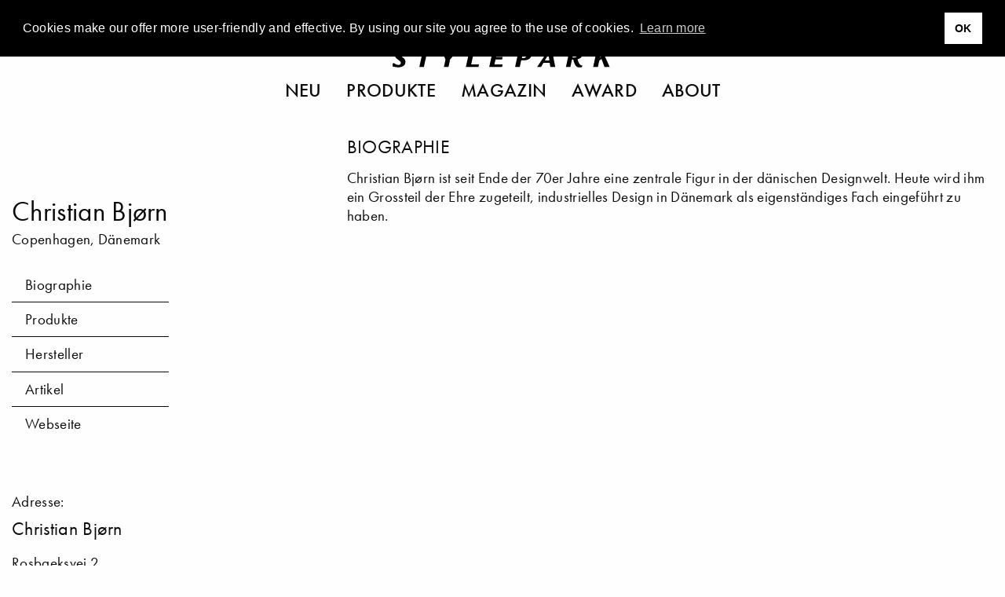

--- FILE ---
content_type: text/html; charset=UTF-8
request_url: https://www.stylepark.com/de/designer/christian-bjorn
body_size: 14542
content:
<!DOCTYPE html><html class="no-js" lang="de"><head>  <script async="" src="//pagead2.googlesyndication.com/pagead/js/adsbygoogle.js"></script><script>(adsbygoogle = window.adsbygoogle || []).push({
    google_ad_client: "ca-pub-7023060116236079",
    enable_page_level_ads: true
});</script>  <script>(function(w,d,s,l,i){w[l]=w[l]||[];w[l].push({'gtm.start':
    new Date().getTime(),event:'gtm.js'});var f=d.getElementsByTagName(s)[0],
    j=d.createElement(s),dl=l!='dataLayer'?'&l='+l:'';j.async=true;j.src=
    'https://www.googletagmanager.com/gtm.js?id='+i+dl;f.parentNode.insertBefore(j,f);
})(window,document,'script','dataLayer','GTM-THH73JZ');</script><meta charset="utf-8"><meta http-equiv="x-ua-compatible" content="ie=edge"><meta name="viewport" content="width=device-width, initial-scale=1.0"><meta name="description" content="Individuelle Designerobjekte von Christian Bjørn ✓ Große Auswahl an Produkten &amp; Designs ➜ Lassen Sie sich jetzt inspirieren"><meta name="language" content="de"><meta name="robots" content="follow,noydir,noodp,noarchive,index"><meta name="environment" content="production"><link rel="shortcut icon" href="/favicon.ico"><link rel="icon" type="image/png" href="/favicon.png" sizes="32x32"><link rel="apple-touch-icon" sizes="180x180" href="/apple-touch-icon.png"><meta name="msapplication-TileColor" content="#ffffff"><meta name="msapplication-TileImage" content="/mstile-144x144.png"><link rel="alternate" type="application/rss+xml" title="RSS" href="https://www.stylepark.com/de/rss"><link rel="canonical" href="https://www.stylepark.com/de/designer/christian-bjorn"><meta property="og:url" content="https://www.stylepark.com/de/designer/christian-bjorn"><meta property="fb:admins" content="100002627838897"><meta property="fb:app_id" content="255650747787454"><meta property="fb:page_id" content="60303609910"><meta property="og:site_name" content="Stylepark"><meta property="og:language" content="de"><meta property="og:title" content="Christian Bjørn - Designerprofil | STYLEPARK"><meta property="og:email" content="online@stylepark.com"><meta property="og:description" content="Individuelle Designerobjekte von Christian Bjørn ✓ Große Auswahl an Produkten &amp; Designs ➜ Lassen Sie sich jetzt inspirieren"><meta property="og:type" content="website"><meta property="og:image" content=""><meta property="sp:siteurl" content="https://www.stylepark.com/de/"><meta name="nlpopup" content="0"><title>Christian Bjørn - Designerprofil | STYLEPARK</title><link rel="stylesheet" href="/css/styles.21225793780.css"><script src="https://www.googletagservices.com/tag/js/gpt.js" async="async"></script><script>var googletag = googletag || {};
googletag.cmd = googletag.cmd || [];
</script><script>googletag.cmd.push(function() {
    var mapping_top = googletag.sizeMapping()
        .addSize([0, 0], [[1, 1], [300, 250]])
        .addSize([1024, 200], [[1, 1], [970, 250], [960, 250], [728, 90]])
        .build();
    var mapping_bottom = googletag.sizeMapping()
        .addSize([0, 0], [[1, 1]])
        .addSize([1024, 200], [[1, 1], [970, 250], [960, 250], [728, 90]])
        .build();
    var mapping_sidebar = googletag.sizeMapping()
        .addSize([0, 0], [[1, 1], [300, 250]])
        .addSize([1024, 200], [[1, 1], [300, 600], [300, 250]])
        .build();
    var mapping_content = googletag.sizeMapping()
        .addSize([0, 0], [[300, 97], [300, 100], [300, 250]])
        .addSize([640, 0], [640, 206])
        .addSize([770, 0], [770, 248])
        .addSize([930, 0], [930, 300])
        .addSize([1024, 0], [640, 206])
        .addSize([1200, 0], [770, 248])
        .addSize([1440, 0], [930, 300])
        .build();
    googletag.defineOutOfPageSlot('/70956535/sp_database_triptych', 'div-gpt-ad-1477300534268-0').addService(googletag.pubads());
    googletag.defineSlot('/70956535/sp_database_banner_top', [[1, 1], [970, 250], [960, 250], [728, 90]], 'div-gpt-ad-1472738902546-0').defineSizeMapping(mapping_top).addService(googletag.pubads());
    googletag.defineSlot('/70956535/sp_database_halfmed_sidebar_first', [[1, 1], [300, 600], [300, 250]], 'div-gpt-ad-1472739157264-0').defineSizeMapping(mapping_sidebar).setTargeting('hersteller', '').setTargeting('designer', 'christian-bjorn').addService(googletag.pubads());
    googletag.defineSlot('/70956535/sp_database_halfmed_sidebar_second', [[1, 1], [300, 600], [300, 250]], 'div-gpt-ad-1511865628511-0').defineSizeMapping(mapping_sidebar).addService(googletag.pubads());
    googletag.defineSlot('/70956535/sp_database_banner_content', [[330, 97], [300, 100], [300, 250], [640, 206], [770, 248], [930, 300]], 'div-gpt-ad-1473349434319-0').defineSizeMapping(mapping_content).setTargeting('hersteller', '').addService(googletag.pubads());
    googletag.defineSlot('/70956535/sp_database_banner_bottom', [[1, 1], [970, 250], [960, 250], [728, 90]], 'div-gpt-ad-1476287719272-0').defineSizeMapping(mapping_bottom).addService(googletag.pubads());
    googletag.pubads().enableSingleRequest();
    googletag.pubads().collapseEmptyDivs();
    googletag.enableServices();
    googletag.pubads().addEventListener('slotRenderEnded', function (event) {
        if (event.isEmpty || (event.size !== null && event.size[0] === 1)) {
            var slotId = event.slot.getSlotElementId();
            $("#"+slotId).prev('.ad').remove();
        }
    });
});</script></head><body class="" data-manufacturer="0" data-section="designer" data-entry="31579"><noscript><iframe src="https://www.googletagmanager.com/ns.html?id=GTM-THH73JZ" height="0" width="0" style="display:none;visibility:hidden"></iframe></noscript><div class="hide" id="search"><img src="/img/stylepark-logo.svg" width="280" height="23"/><div class="grid-container"><div class="grid-x grid-margin-x align-center"><div class="cell large-8 medium-10 small-11"><form id="search-form" action="https://www.stylepark.com/de/search" method="GET"><input class="autocomplete" name="search" data-locale="de" type="text" placeholder="Was wollen Sie finden?"/></form></div></div><div class="grid-x grid-margin-x align-center"><div class="cell large-8 medium-10 small-11"><div id="suggestions"></div></div></div></div><button class="close"><i class="icon-close"></i></button></div><div class="grid-container"><a class="off" href="#" id="totop"><i class="icon-angle-up"></i><br>top</a></div>  <div class="grid-container full"><div class="grid-x"><div class="cell" style="overflow:hidden;"><section class="ad-top"><div class="grid-x grid-margin-x"><div class="cell text-center banner-top"><div class="margin2rem" id="div-gpt-ad-1472738902546-0"><script>googletag.cmd.push(function() { googletag.display('div-gpt-ad-1472738902546-0'); });</script></div></div><div class="cell"><div class="margin2rem" id="div-gpt-ad-1477300534268-0"><script>googletag.cmd.push(function() { googletag.display('div-gpt-ad-1477300534268-0'); });</script></div></div></div></section></div></div></div><div id="navigation" data-sticky-container="data-sticky-container" style="z-index: 1000;"><header class="" data-sticky="data-sticky" data-options="marginTop:0; stickyOn:small; topAnchor:navigation:top" style="width:100%;"><div class="white-bar"><button class="menu hamburger"><svg xmlns="http://www.w3.org/2000/svg" viewBox="0 0 36 28" id="hamburger"><title>hamburger</title><g><rect width="36" height="2"/><rect y="26" width="36" height="2"/><rect y="13" width="36" height="2"/></g></svg>
<svg xmlns="http://www.w3.org/2000/svg" viewBox="0 0 29.74 29.74" id="close"><title>close</title><g><polygon points="29.74 1.41 28.33 0 14.87 13.46 1.41 0 0 1.41 13.46 14.87 0 28.33 1.41 29.74 14.87 16.29 28.33 29.74 29.74 28.33 16.29 14.87 29.74 1.41"/></g></svg></button><div class="lang">            <a href="https://www.stylepark.com/en/designer/christian-bjorn">en</a>                  <a href="https://www.stylepark.com/de/designer/christian-bjorn">de</a>        </div><div class="links-logo"><div class="spacer"></div><a class="logo" href="/de"><svg xmlns="http://www.w3.org/2000/svg" viewBox="0 0 320 26"><title>stylepark-logo</title><g><path d="M20.69,2c0-.47.11-.7-.32-.82A31,31,0,0,0,12.69,0C7.68,0,3.2,2.69,3.2,8.08s8.85,7.73,8.85,11.13c0,1.87-1.38,3.16-3.84,3.16a10.1,10.1,0,0,1-5.33-2.11A9.39,9.39,0,0,0,2,19.68H1.6l-1.17.58c-.22.24-.43.35-.43.82V24c0,.47.21.58.64.7a34.79,34.79,0,0,0,7.68,1.17c4.48,0,10.45-1.87,10.45-8.2,0-6.09-9.38-8.31-9.38-11.59,0-2,1.7-2.69,3.41-2.69A9.85,9.85,0,0,1,18.13,5a4.25,4.25,0,0,0,1.18.7,3.79,3.79,0,0,0,1.17-.59c.11,0,.21-.11.21-.35V2"/><polyline points="59.41 0.7 35.73 0.7 34.88 4.45 43.52 4.33 38.93 25.41 45.55 25.41 50.13 4.33 58.56 4.45 59.41 0.7"/><polyline points="95.47 0.7 89.49 0.7 82.35 10.42 79.15 0.7 71.36 0.7 77.01 14.52 74.67 25.41 81.39 25.41 83.73 14.4 95.47 0.7"/><polyline points="125.87 21.43 114.45 21.43 118.93 0.7 112 0.7 106.67 25.41 125.01 25.41 125.87 21.43"/><polyline points="163.73 0.7 146.03 0.7 140.69 25.41 159.36 25.41 160.21 21.43 148.27 21.43 149.76 14.4 159.36 14.4 160.21 10.78 150.61 10.78 151.89 4.57 162.77 4.57 163.73 0.7"/><path d="M195.63,6.68a7.07,7.07,0,0,1-.11,1.4c-.75,3.28-3.09,4.45-6,4.45a4.6,4.6,0,0,1-1.28-.12L190,3.86h1.82c1.7,0,3.84.24,3.84,2.82m7-.24a5.32,5.32,0,0,0-1.6-4c-1.71-1.76-4.48-2-8.22-2-1,0-7.57.12-9.17.12L178.35,25.3h6.82l2-9.61h2.24c5.65,0,11.52-1,12.91-7.61A3,3,0,0,0,202.67,6.44Z"/><path d="M228.16,15.81h-6.51L227,6.68l1.17,9.13m8.64,9.6L232,.7h-5.33L210.35,25.41H216l3.63-6.09h9.06l1,6.09Z"/><path d="M269.33,6.68c0,3.27-2,4.91-5.33,4.91a14.48,14.48,0,0,1-2.13-.11l1.6-7.62h2.24c2.45,0,3.62.94,3.62,2.82m7,16.86-.1-.35c-3.74-.12-5.55-3.87-7-9.14,3.84-.82,7.14-3.28,7.14-7.49a6.23,6.23,0,0,0-1.28-3.75C273.49.94,270.72.59,267.63.59c-3.31,0-6.72.11-10,.11l-5.33,24.71h6.5l2.35-11,1.81.11C265.17,23.42,267.73,26,272,26c1,0,3.41-.12,3.73-.94Z"/><polyline points="320 0.7 312.75 0.7 301.87 11.71 304.21 0.7 297.28 0.7 291.95 25.41 298.88 25.41 300.8 16.28 304.11 13.59 308.48 25.41 316.05 25.41 309.12 9.96 320 0.7"/></g></svg><div class="tagline">Magazin für Architektur und Design</div></a><div class="spacer"></div></div><div class="scan-search"><button class="search"><svg xmlns="http://www.w3.org/2000/svg" viewBox="0 0 33 32.99"><title>search</title><g><path d="M22.87,21.45a13,13,0,1,0-1.41,1.41L31.59,33,33,31.58ZM13,24A11,11,0,1,1,24,13,11,11,0,0,1,13,24Z"/></g></svg></button></div></div><nav class="nav--main"><ul class="menu align-center">        <li><a href="https://www.stylepark.com/de/neuheiten">Neu</a></li>            <li><a href="/de/produkte">Produkte</a></li>          <li><a href="https://www.stylepark.com/de/news">Magazin</a></li>                  <li><a href="https://www.stylepark.com/de/stylepark-selected-award">Award</a></li>                  <li><a href="https://www.stylepark.com/de/about/dienstleistungen">About</a></li>          </ul></nav><div class="hide" id="mobile-navigation"><ul class="menu drilldown vertical" data-auto-height="true" data-animate-height="true">        <li><a class="is-page" href="https://www.stylepark.com/de/neuheiten">Neu</a>  </li>            <li><a href="#">Produkte</a><ul class="menu vertical">  <li><a href="https://www.stylepark.com/de/produkte/wohnmoebel">Wohnmöbel</a><ul class="menu vertical"><li><a href="https://www.stylepark.com/de/produkte/wohnmoebel">Alle Wohnmöbel anzeigen</a></li><li><a href="https://www.stylepark.com/de/produkte/sitzmoebel">Sitzmöbel</a><ul class="menu vertical"><li><a href="https://www.stylepark.com/de/produkte/sitzmoebel">Alle Sitzmöbel anzeigen</a></li><li><a href="https://www.stylepark.com/de/produkte/stuehle">Stühle</a></li>
<li><a href="https://www.stylepark.com/de/produkte/schaukelstuehle">Schaukelstühle</a></li>
<li><a href="https://www.stylepark.com/de/produkte/hocker">Hocker</a></li>
<li><a href="https://www.stylepark.com/de/produkte/sessel">Sessel</a></li>
<li><a href="https://www.stylepark.com/de/produkte/sofas">Sofas</a></li>
<li><a href="https://www.stylepark.com/de/produkte/liegen-chaiselongues">Liegen / Chaiselongues</a></li>
<li><a href="https://www.stylepark.com/de/produkte/sitzobjekte">Sitzobjekte</a></li>
<li><a href="https://www.stylepark.com/de/produkte/baenke-sitzplanken">Bänke / Sitzplanken</a></li>
<li><a href="https://www.stylepark.com/de/produkte/barhocker">Barhocker</a></li>
<li><a href="https://www.stylepark.com/de/produkte/schlafsofas">Schlafsofas</a></li>
<li><a href="https://www.stylepark.com/de/produkte/modulare-sitzmoebel">Modulare Sitzmöbel</a></li>
</ul></li>
<li><a href="https://www.stylepark.com/de/produkte/tische-1">Tische</a><ul class="menu vertical"><li><a href="https://www.stylepark.com/de/produkte/tische-1">Alle Tische anzeigen</a></li><li><a href="https://www.stylepark.com/de/produkte/ess-kuechentische">Ess- / Küchentische</a></li>
<li><a href="https://www.stylepark.com/de/produkte/couchtische">Couchtische</a></li>
<li><a href="https://www.stylepark.com/de/produkte/beistelltische">Beistelltische</a></li>
<li><a href="https://www.stylepark.com/de/produkte/stehtische">Stehtische</a></li>
<li><a href="https://www.stylepark.com/de/produkte/wandtische-konsolen">Wandtische / Konsolen</a></li>
<li><a href="https://www.stylepark.com/de/produkte/schreibtische-sekretaere">Schreibtische / Sekretäre</a></li>
<li><a href="https://www.stylepark.com/de/produkte/servierwagen">Servierwagen</a></li>
<li><a href="https://www.stylepark.com/de/produkte/nachttische">Nachttische</a></li>
<li><a href="https://www.stylepark.com/de/produkte/tischgestelle-platten">Tischgestelle / -platten</a></li>
</ul></li>
<li><a href="https://www.stylepark.com/de/produkte/aufbewahrung-1">Aufbewahrung</a><ul class="menu vertical"><li><a href="https://www.stylepark.com/de/produkte/aufbewahrung-1">Alle Aufbewahrung anzeigen</a></li><li><a href="https://www.stylepark.com/de/produkte/einzelregale">Einzelregale</a></li>
<li><a href="https://www.stylepark.com/de/produkte/regalsysteme">Regalsysteme</a></li>
<li><a href="https://www.stylepark.com/de/produkte/einzelschraenke">Einzelschränke</a></li>
<li><a href="https://www.stylepark.com/de/produkte/schranksysteme">Schranksysteme</a><ul class="menu vertical"><li><a href="https://www.stylepark.com/de/produkte/schranksysteme">Alle Schranksysteme anzeigen</a></li><li><a href="https://www.stylepark.com/de/produkte/schrankausstattung">Schrankausstattung</a></li>
</ul></li>
<li><a href="https://www.stylepark.com/de/produkte/sideboards-kommoden">Sideboards / Kommoden</a></li>
<li><a href="https://www.stylepark.com/de/produkte/vitrinen">Vitrinen</a></li>
<li><a href="https://www.stylepark.com/de/produkte/schuhschraenke">Schuhschränke</a></li>
<li><a href="https://www.stylepark.com/de/produkte/zeitschriften-cd-regale">Zeitschriften- / CD Regale</a></li>
<li><a href="https://www.stylepark.com/de/produkte/barschraenke">Barschränke</a></li>
<li><a href="https://www.stylepark.com/de/produkte/paravents-raumteiler">Paravents / Raumteiler</a></li>
<li><a href="https://www.stylepark.com/de/produkte/bibliotheksleitern">Bibliotheksleitern</a></li>
<li><a href="https://www.stylepark.com/de/produkte/stumme-diener">Stumme Diener</a></li>
</ul></li>
<li><a href="https://www.stylepark.com/de/produkte/betten">Betten</a><ul class="menu vertical"><li><a href="https://www.stylepark.com/de/produkte/betten">Alle Betten anzeigen</a></li><li><a href="https://www.stylepark.com/de/produkte/einzelbetten">Einzelbetten</a></li>
<li><a href="https://www.stylepark.com/de/produkte/doppelbetten">Doppelbetten</a></li>
<li><a href="https://www.stylepark.com/de/produkte/boxspringbetten">Boxspringbetten</a></li>
</ul></li>
<li><a href="https://www.stylepark.com/de/produkte/garderoben">Garderoben</a></li>
<li><a href="https://www.stylepark.com/de/produkte/hifi-tv-moebel">Hifi / TV-Möbel</a></li>
<li><a href="https://www.stylepark.com/de/produkte/kindermoebel">Kindermöbel</a></li>
<li><a href="https://www.stylepark.com/de/produkte/tiermoebel">Tiermöbel</a><ul class="menu vertical"><li><a href="https://www.stylepark.com/de/produkte/tiermoebel">Alle Tiermöbel anzeigen</a></li><li><a href="https://www.stylepark.com/de/produkte/katzenmoebel">Katzenmöbel</a></li>
<li><a href="https://www.stylepark.com/de/produkte/hundemoebel">Hundemöbel</a></li>
</ul></li>
</ul></li>
  <li><a href="https://www.stylepark.com/de/produkte/buero-objektmoebel">Büro- / Objektmöbel</a><ul class="menu vertical"><li><a href="https://www.stylepark.com/de/produkte/buero-objektmoebel">Alle Büro- / Objektmöbel anzeigen</a></li><li><a href="https://www.stylepark.com/de/produkte/sitzmoebel-1">Sitzmöbel</a><ul class="menu vertical"><li><a href="https://www.stylepark.com/de/produkte/sitzmoebel-1">Alle Sitzmöbel anzeigen</a></li><li><a href="https://www.stylepark.com/de/produkte/buerodrehstuehle">Bürodrehstühle</a></li>
<li><a href="https://www.stylepark.com/de/produkte/konferenzstuehle">Konferenzstühle</a></li>
<li><a href="https://www.stylepark.com/de/produkte/besucherstuehle">Besucherstühle</a></li>
<li><a href="https://www.stylepark.com/de/produkte/wartemoebel">Wartemöbel</a></li>
<li><a href="https://www.stylepark.com/de/produkte/loungemoebel">Loungemöbel</a></li>
<li><a href="https://www.stylepark.com/de/produkte/steh-sitzhilfen">Steh- / Sitzhilfen</a></li>
<li><a href="https://www.stylepark.com/de/produkte/saalbestuhlung">Saalbestuhlung</a></li>
<li><a href="https://www.stylepark.com/de/produkte/barhocker-1">Barhocker</a></li>
</ul></li>
<li><a href="https://www.stylepark.com/de/produkte/tische-2">Tische</a><ul class="menu vertical"><li><a href="https://www.stylepark.com/de/produkte/tische-2">Alle Tische anzeigen</a></li><li><a href="https://www.stylepark.com/de/produkte/arbeitstische-systeme">Arbeitstische / -systeme</a></li>
<li><a href="https://www.stylepark.com/de/produkte/konferenztische-systeme">Konferenztische / -systeme</a></li>
<li><a href="https://www.stylepark.com/de/produkte/computer-medientische">Computer- / Medientische</a></li>
<li><a href="https://www.stylepark.com/de/produkte/steh-schreibpulte">Steh- / Schreibpulte</a></li>
<li><a href="https://www.stylepark.com/de/produkte/tischgestelle-platten-1">Tischgestelle / -platten</a></li>
<li><a href="https://www.stylepark.com/de/produkte/beistelltische-1">Beistelltische</a></li>
<li><a href="https://www.stylepark.com/de/produkte/hubsaeulen">Hubsäulen</a></li>
</ul></li>
<li><a href="https://www.stylepark.com/de/produkte/empfangs-schaltermoebel">Empfangs- / Schaltermöbel</a></li>
<li><a href="https://www.stylepark.com/de/produkte/garderoben-1">Garderoben</a></li>
<li><a href="https://www.stylepark.com/de/produkte/orchestermoebel">Orchestermöbel</a></li>
<li><a href="https://www.stylepark.com/de/produkte/flipcharts-schreibtafeln-pinnwaende">Flipcharts / Schreibtafeln / Pinnwände</a></li>
<li><a href="https://www.stylepark.com/de/produkte/aufbewahrung-2">Aufbewahrung</a><ul class="menu vertical"><li><a href="https://www.stylepark.com/de/produkte/aufbewahrung-2">Alle Aufbewahrung anzeigen</a></li><li><a href="https://www.stylepark.com/de/produkte/einzelregale-1">Einzelregale</a></li>
<li><a href="https://www.stylepark.com/de/produkte/regalsysteme-1">Regalsysteme</a></li>
<li><a href="https://www.stylepark.com/de/produkte/einzelschraenke-1">Einzelschränke</a></li>
<li><a href="https://www.stylepark.com/de/produkte/schranksysteme-1">Schranksysteme</a></li>
<li><a href="https://www.stylepark.com/de/produkte/containermoebel">Containermöbel</a></li>
</ul></li>
<li><a href="https://www.stylepark.com/de/produkte/raumtrennung-rueckzugszellen">Raumtrennung / Rückzugszellen</a><ul class="menu vertical"><li><a href="https://www.stylepark.com/de/produkte/raumtrennung-rueckzugszellen">Alle Raumtrennung / Rückzugszellen anzeigen</a></li><li><a href="https://www.stylepark.com/de/produkte/trennwandsysteme">Trennwandsysteme</a></li>
<li><a href="https://www.stylepark.com/de/produkte/arbeits-telefonkabinen">Arbeits- / Telefonkabinen</a></li>
<li><a href="https://www.stylepark.com/de/produkte/worklounges">Worklounges</a></li>
</ul></li>
<li><a href="https://www.stylepark.com/de/produkte/gesundheit-hygiene">Gesundheit &amp; Hygiene</a></li>
<li><a href="https://www.stylepark.com/de/produkte/smart-office">Smart Office</a></li>
</ul></li>
  <li><a href="https://www.stylepark.com/de/produkte/innenleuchten">Innenleuchten</a><ul class="menu vertical"><li><a href="https://www.stylepark.com/de/produkte/innenleuchten">Alle Innenleuchten anzeigen</a></li><li><a href="https://www.stylepark.com/de/produkte/tischleuchten-1">Tischleuchten</a></li>
<li><a href="https://www.stylepark.com/de/produkte/standleuchten-1">Standleuchten</a></li>
<li><a href="https://www.stylepark.com/de/produkte/pendelleuchten-1">Pendelleuchten</a></li>
<li><a href="https://www.stylepark.com/de/produkte/kronleuchter-luester">Kronleuchter / Lüster</a></li>
<li><a href="https://www.stylepark.com/de/produkte/langfeldpendelleuchten">Langfeldpendelleuchten</a></li>
<li><a href="https://www.stylepark.com/de/produkte/hallenreflektorleuchten">Hallenreflektorleuchten</a></li>
<li><a href="https://www.stylepark.com/de/produkte/bodenleuchten-1">Bodenleuchten</a></li>
<li><a href="https://www.stylepark.com/de/produkte/aufbauleuchten-1">Aufbauleuchten</a><ul class="menu vertical"><li><a href="https://www.stylepark.com/de/produkte/aufbauleuchten-1">Alle Aufbauleuchten anzeigen</a></li><li><a href="https://www.stylepark.com/de/produkte/deckenaufbauleuchten-1">Deckenaufbauleuchten</a></li>
<li><a href="https://www.stylepark.com/de/produkte/wandaufbauleuchten-1">Wandaufbauleuchten</a></li>
<li><a href="https://www.stylepark.com/de/produkte/bodenaufbauleuchten-1">Bodenaufbauleuchten</a></li>
</ul></li>
<li><a href="https://www.stylepark.com/de/produkte/einbauleuchten-1">Einbauleuchten</a><ul class="menu vertical"><li><a href="https://www.stylepark.com/de/produkte/einbauleuchten-1">Alle Einbauleuchten anzeigen</a></li><li><a href="https://www.stylepark.com/de/produkte/deckeneinbauleuchten-1">Deckeneinbauleuchten</a></li>
<li><a href="https://www.stylepark.com/de/produkte/wandeinbauleuchten-1">Wandeinbauleuchten</a></li>
<li><a href="https://www.stylepark.com/de/produkte/bodeneinbauleuchten-1">Bodeneinbauleuchten</a></li>
</ul></li>
<li><a href="https://www.stylepark.com/de/produkte/seilsysteme">Seilsysteme</a></li>
<li><a href="https://www.stylepark.com/de/produkte/bilderleuchten-strahler">Bilderleuchten / Strahler</a></li>
<li><a href="https://www.stylepark.com/de/produkte/lichtobjekte-1">Lichtobjekte</a></li>
<li><a href="https://www.stylepark.com/de/produkte/lichtdecken">Lichtdecken</a></li>
<li><a href="https://www.stylepark.com/de/produkte/leuchtensysteme-1">Leuchtensysteme</a><ul class="menu vertical"><li><a href="https://www.stylepark.com/de/produkte/leuchtensysteme-1">Alle Leuchtensysteme anzeigen</a></li><li><a href="https://www.stylepark.com/de/produkte/allgemeinbeleuchtung-1">Allgemeinbeleuchtung</a></li>
<li><a href="https://www.stylepark.com/de/produkte/seilsysteme-1">Seilsysteme</a></li>
<li><a href="https://www.stylepark.com/de/produkte/stromschienensysteme">Stromschienensysteme</a></li>
<li><a href="https://www.stylepark.com/de/produkte/strombandsysteme">Strombandsysteme</a></li>
<li><a href="https://www.stylepark.com/de/produkte/faseroptik-systeme">Faseroptik-Systeme</a></li>
<li><a href="https://www.stylepark.com/de/produkte/umlenksysteme">Umlenksysteme</a></li>
</ul></li>
<li><a href="https://www.stylepark.com/de/produkte/not-hinweisleuchten">Not- / Hinweisleuchten</a></li>
<li><a href="https://www.stylepark.com/de/produkte/feuchtraumleuchten">Feuchtraumleuchten</a></li>
<li><a href="https://www.stylepark.com/de/produkte/unterwasserleuchten">Unterwasserleuchten</a></li>
<li><a href="https://www.stylepark.com/de/produkte/leuchtwaende">Leuchtwände</a></li>
<li><a href="https://www.stylepark.com/de/produkte/mobile-kabellose-leuchten-1">Mobile- / Kabellose Leuchten</a></li>
<li><a href="https://www.stylepark.com/de/produkte/vitrinenleuchten">Vitrinenleuchten</a></li>
</ul></li>
  <li><a href="https://www.stylepark.com/de/produkte/aussenleuchten">Außenleuchten</a><ul class="menu vertical"><li><a href="https://www.stylepark.com/de/produkte/aussenleuchten">Alle Außenleuchten anzeigen</a></li><li><a href="https://www.stylepark.com/de/produkte/aufbauleuchten">Aufbauleuchten</a><ul class="menu vertical"><li><a href="https://www.stylepark.com/de/produkte/aufbauleuchten">Alle Aufbauleuchten anzeigen</a></li><li><a href="https://www.stylepark.com/de/produkte/deckenaufbauleuchten">Deckenaufbauleuchten</a></li>
<li><a href="https://www.stylepark.com/de/produkte/wandaufbauleuchten">Wandaufbauleuchten</a></li>
<li><a href="https://www.stylepark.com/de/produkte/bodenaufbauleuchten">Bodenaufbauleuchten</a></li>
</ul></li>
<li><a href="https://www.stylepark.com/de/produkte/einbauleuchten">Einbauleuchten</a><ul class="menu vertical"><li><a href="https://www.stylepark.com/de/produkte/einbauleuchten">Alle Einbauleuchten anzeigen</a></li><li><a href="https://www.stylepark.com/de/produkte/deckeneinbauleuchten">Deckeneinbauleuchten</a></li>
<li><a href="https://www.stylepark.com/de/produkte/wandeinbauleuchten">Wandeinbauleuchten</a></li>
<li><a href="https://www.stylepark.com/de/produkte/bodeneinbauleuchte">Bodeneinbauleuchten</a></li>
</ul></li>
<li><a href="https://www.stylepark.com/de/produkte/wegeleuchten">Wegeleuchten</a></li>
<li><a href="https://www.stylepark.com/de/produkte/pollerleuchten">Pollerleuchten</a></li>
<li><a href="https://www.stylepark.com/de/produkte/strassenleuchten">Straßenleuchten</a></li>
<li><a href="https://www.stylepark.com/de/produkte/pendelleuchten">Pendelleuchten</a></li>
<li><a href="https://www.stylepark.com/de/produkte/lichtobjekte">Lichtobjekte</a></li>
<li><a href="https://www.stylepark.com/de/produkte/tischleuchten">Tischleuchten</a></li>
<li><a href="https://www.stylepark.com/de/produkte/standleuchten">Standleuchten</a></li>
<li><a href="https://www.stylepark.com/de/produkte/bodenleuchten">Bodenleuchten</a></li>
<li><a href="https://www.stylepark.com/de/produkte/leuchtwaende-1">Leuchtwände</a></li>
<li><a href="https://www.stylepark.com/de/produkte/mobile-kabellose-leuchten">Mobile- / Kabellose Leuchten</a></li>
</ul></li>
  <li><a href="https://www.stylepark.com/de/produkte/einrichtungs-accessoires">Einrichtungs-Accessoires</a><ul class="menu vertical"><li><a href="https://www.stylepark.com/de/produkte/einrichtungs-accessoires">Alle Einrichtungs-Accessoires anzeigen</a></li><li><a href="https://www.stylepark.com/de/produkte/wohn-bueroaccessoires">Wohn- / Büroaccessoires</a><ul class="menu vertical"><li><a href="https://www.stylepark.com/de/produkte/wohn-bueroaccessoires">Alle Wohn- / Büroaccessoires anzeigen</a></li><li><a href="https://www.stylepark.com/de/produkte/ventilatoren">Ventilatoren</a></li>
<li><a href="https://www.stylepark.com/de/produkte/spiegel">Spiegel</a></li>
<li><a href="https://www.stylepark.com/de/produkte/abfallbehaelter">Abfallbehälter</a></li>
<li><a href="https://www.stylepark.com/de/produkte/ascher">Ascher</a></li>
<li><a href="https://www.stylepark.com/de/produkte/schirmstaender">Schirmständer</a></li>
<li><a href="https://www.stylepark.com/de/produkte/kerzenstaender-windlichter-fackeln">Kerzenständer / Windlichter / Fackeln</a></li>
<li><a href="https://www.stylepark.com/de/produkte/pflanzenbehaelter">Pflanzenbehälter</a></li>
<li><a href="https://www.stylepark.com/de/produkte/kleiderbuegel">Kleiderbügel</a></li>
<li><a href="https://www.stylepark.com/de/produkte/sitzkissen">Sitzkissen</a></li>
<li><a href="https://www.stylepark.com/de/produkte/kissen">Kissen</a></li>
<li><a href="https://www.stylepark.com/de/produkte/uhren">Uhren</a></li>
<li><a href="https://www.stylepark.com/de/produkte/schreibtischutensilien">Schreibtischutensilien</a></li>
<li><a href="https://www.stylepark.com/de/produkte/dekorative-accessoires">Dekorative Accessoires</a></li>
</ul></li>
<li><a href="https://www.stylepark.com/de/produkte/tischaccessoires">Tischaccessoires</a><ul class="menu vertical"><li><a href="https://www.stylepark.com/de/produkte/tischaccessoires">Alle Tischaccessoires anzeigen</a></li><li><a href="https://www.stylepark.com/de/produkte/geschirr">Geschirr</a></li>
<li><a href="https://www.stylepark.com/de/produkte/tischsets">Tischsets</a></li>
<li><a href="https://www.stylepark.com/de/produkte/vasen">Vasen</a></li>
<li><a href="https://www.stylepark.com/de/produkte/schalen-boxen">Schalen / Boxen</a></li>
<li><a href="https://www.stylepark.com/de/produkte/tabletts">Tabletts</a></li>
<li><a href="https://www.stylepark.com/de/produkte/besteck">Besteck</a></li>
</ul></li>
<li><a href="https://www.stylepark.com/de/produkte/kaminaccessoires">Kaminaccessoires</a><ul class="menu vertical"><li><a href="https://www.stylepark.com/de/produkte/kaminaccessoires">Alle Kaminaccessoires anzeigen</a></li><li><a href="https://www.stylepark.com/de/produkte/kaminbesteck">Kaminbesteck</a></li>
<li><a href="https://www.stylepark.com/de/produkte/feuerboecke">Feuerböcke</a></li>
<li><a href="https://www.stylepark.com/de/produkte/holzlegen">Holzlegen</a></li>
<li><a href="https://www.stylepark.com/de/produkte/funkenschutz">Funkenschutz</a></li>
</ul></li>
<li><a href="https://www.stylepark.com/de/produkte/aufbewahrung">Aufbewahrung</a><ul class="menu vertical"><li><a href="https://www.stylepark.com/de/produkte/aufbewahrung">Alle Aufbewahrung anzeigen</a></li><li><a href="https://www.stylepark.com/de/produkte/cd-aufbewahrung">CD-Aufbewahrung</a></li>
<li><a href="https://www.stylepark.com/de/produkte/zeitschriften-aufbewahrung">Zeitschriften-Aufbewahrung</a></li>
<li><a href="https://www.stylepark.com/de/produkte/boxen">Boxen</a></li>
<li><a href="https://www.stylepark.com/de/produkte/taschen">Taschen</a></li>
</ul></li>
<li><a href="https://www.stylepark.com/de/produkte/weitere-accessoires">Weitere Accessoires</a></li>
</ul></li>
  <li><a href="https://www.stylepark.com/de/produkte/stoffe-textilien">Stoffe / Textilien</a><ul class="menu vertical"><li><a href="https://www.stylepark.com/de/produkte/stoffe-textilien">Alle Stoffe / Textilien anzeigen</a></li><li><a href="https://www.stylepark.com/de/produkte/vorhaenge-gardinen">Vorhänge / Gardinen</a></li>
<li><a href="https://www.stylepark.com/de/produkte/flaechenvorhaenge">Flächenvorhänge</a></li>
<li><a href="https://www.stylepark.com/de/produkte/rollos">Rollos</a></li>
<li><a href="https://www.stylepark.com/de/produkte/lamellen">Lamellen</a></li>
<li><a href="https://www.stylepark.com/de/produkte/wandbespannungen">Wandbespannungen</a></li>
<li><a href="https://www.stylepark.com/de/produkte/stoffe">Stoffe</a></li>
<li><a href="https://www.stylepark.com/de/produkte/moebelbezugsstoffe">Möbelbezugsstoffe</a></li>
<li><a href="https://www.stylepark.com/de/produkte/decken-bettwaesche">Decken / Bettwäsche</a></li>
<li><a href="https://www.stylepark.com/de/produkte/handtuecher">Handtücher</a></li>
</ul></li>
  <li><a href="https://www.stylepark.com/de/produkte/bad-sanitaer">Bad / Sanitär</a><ul class="menu vertical"><li><a href="https://www.stylepark.com/de/produkte/bad-sanitaer">Alle Bad / Sanitär anzeigen</a></li><li><a href="https://www.stylepark.com/de/produkte/badarmaturen">Badarmaturen</a><ul class="menu vertical"><li><a href="https://www.stylepark.com/de/produkte/badarmaturen">Alle Badarmaturen anzeigen</a></li><li><a href="https://www.stylepark.com/de/produkte/waschtischarmaturen">Waschtischarmaturen</a><ul class="menu vertical"><li><a href="https://www.stylepark.com/de/produkte/waschtischarmaturen">Alle Waschtischarmaturen anzeigen</a></li><li><a href="https://www.stylepark.com/de/produkte/waschtischzubehoer">Waschtischzubehör</a></li>
<li><a href="https://www.stylepark.com/de/produkte/einlaeufe">Einläufe</a></li>
<li><a href="https://www.stylepark.com/de/produkte/einhebelmischer">Einhebelmischer</a></li>
<li><a href="https://www.stylepark.com/de/produkte/ein-griff-armaturen">Ein-Griff-Armaturen</a></li>
<li><a href="https://www.stylepark.com/de/produkte/zwei-griff-armaturen">Zwei-Griff-Armaturen</a></li>
<li><a href="https://www.stylepark.com/de/produkte/sensorarmaturen">Sensorarmaturen</a></li>
</ul></li>
<li><a href="https://www.stylepark.com/de/produkte/duscharmaturen">Duscharmaturen</a><ul class="menu vertical"><li><a href="https://www.stylepark.com/de/produkte/duscharmaturen">Alle Duscharmaturen anzeigen</a></li><li><a href="https://www.stylepark.com/de/produkte/garnituren">Garnituren</a></li>
<li><a href="https://www.stylepark.com/de/produkte/mischer">Mischer</a></li>
<li><a href="https://www.stylepark.com/de/produkte/kopfbrausen">Kopfbrausen</a></li>
<li><a href="https://www.stylepark.com/de/produkte/handbrausen">Handbrausen</a></li>
<li><a href="https://www.stylepark.com/de/produkte/seitenbrausen">Seitenbrausen</a></li>
<li><a href="https://www.stylepark.com/de/produkte/duschpaneele-saeulen">Duschpaneele / -säulen</a></li>
</ul></li>
<li><a href="https://www.stylepark.com/de/produkte/wannenarmaturen">Wannenarmaturen</a><ul class="menu vertical"><li><a href="https://www.stylepark.com/de/produkte/wannenarmaturen">Alle Wannenarmaturen anzeigen</a></li><li><a href="https://www.stylepark.com/de/produkte/garnituren-1">Garnituren</a></li>
<li><a href="https://www.stylepark.com/de/produkte/einlaeufe-1">Einläufe</a></li>
<li><a href="https://www.stylepark.com/de/produkte/mischer-1">Mischer</a></li>
</ul></li>
<li><a href="https://www.stylepark.com/de/produkte/bidetarmaturen">Bidetarmaturen</a></li>
<li><a href="https://www.stylepark.com/de/produkte/klosettspuelarmaturen">Klosettspülarmaturen</a></li>
<li><a href="https://www.stylepark.com/de/produkte/thermostate">Thermostate</a></li>
<li><a href="https://www.stylepark.com/de/produkte/mehrwegeumsteller">Mehrwegeumsteller</a></li>
<li><a href="https://www.stylepark.com/de/produkte/ventile">Ventile</a></li>
<li><a href="https://www.stylepark.com/de/produkte/brausehalter">Brausehalter</a></li>
<li><a href="https://www.stylepark.com/de/produkte/wandanschlussboegen">Wandanschlussbögen</a></li>
</ul></li>
<li><a href="https://www.stylepark.com/de/produkte/sanitaerobjekte">Sanitärobjekte</a><ul class="menu vertical"><li><a href="https://www.stylepark.com/de/produkte/sanitaerobjekte">Alle Sanitärobjekte anzeigen</a></li><li><a href="https://www.stylepark.com/de/produkte/waschtische">Waschtische</a><ul class="menu vertical"><li><a href="https://www.stylepark.com/de/produkte/waschtische">Alle Waschtische anzeigen</a></li><li><a href="https://www.stylepark.com/de/produkte/einzelwaschtische">Einzelwaschtische</a></li>
<li><a href="https://www.stylepark.com/de/produkte/doppelwaschtische">Doppelwaschtische</a></li>
<li><a href="https://www.stylepark.com/de/produkte/mehrfachwaschtische">Mehrfachwaschtische</a></li>
</ul></li>
<li><a href="https://www.stylepark.com/de/produkte/badewannen">Badewannen</a><ul class="menu vertical"><li><a href="https://www.stylepark.com/de/produkte/badewannen">Alle Badewannen anzeigen</a></li><li><a href="https://www.stylepark.com/de/produkte/einbaubadewannen">Einbaubadewannen</a></li>
<li><a href="https://www.stylepark.com/de/produkte/freistehende-badewannen">Freistehende Badewannen</a></li>
</ul></li>
<li><a href="https://www.stylepark.com/de/produkte/wcs">WCs</a><ul class="menu vertical"><li><a href="https://www.stylepark.com/de/produkte/wcs">Alle WCs anzeigen</a></li><li><a href="https://www.stylepark.com/de/produkte/klosetts">Klosetts</a></li>
<li><a href="https://www.stylepark.com/de/produkte/dusch-wcs">Dusch-WCs</a></li>
<li><a href="https://www.stylepark.com/de/produkte/bidets">Bidets</a></li>
<li><a href="https://www.stylepark.com/de/produkte/urinale">Urinale</a></li>
</ul></li>
<li><a href="https://www.stylepark.com/de/produkte/duschen">Duschen</a><ul class="menu vertical"><li><a href="https://www.stylepark.com/de/produkte/duschen">Alle Duschen anzeigen</a></li><li><a href="https://www.stylepark.com/de/produkte/duschwannen-tassen">Duschwannen / -tassen</a></li>
<li><a href="https://www.stylepark.com/de/produkte/duschkabinen">Duschkabinen</a></li>
<li><a href="https://www.stylepark.com/de/produkte/duschrinnen-ablaeufe">Duschrinnen / -abläufe</a></li>
</ul></li>
</ul></li>
<li><a href="https://www.stylepark.com/de/produkte/badmoebel">Badmöbel</a><ul class="menu vertical"><li><a href="https://www.stylepark.com/de/produkte/badmoebel">Alle Badmöbel anzeigen</a></li><li><a href="https://www.stylepark.com/de/produkte/badeinrichtungsserien">Badeinrichtungsserien</a></li>
<li><a href="https://www.stylepark.com/de/produkte/badschraenke">Badschränke</a></li>
<li><a href="https://www.stylepark.com/de/produkte/badregale">Badregale</a></li>
<li><a href="https://www.stylepark.com/de/produkte/waschbeckentische">Waschbeckentische</a></li>
<li><a href="https://www.stylepark.com/de/produkte/badcontainer">Badcontainer</a></li>
<li><a href="https://www.stylepark.com/de/produkte/waeschebehaelter">Wäschebehälter</a></li>
</ul></li>
<li><a href="https://www.stylepark.com/de/produkte/bad-wc-accessoires">Bad- / WC-Accessoires</a><ul class="menu vertical"><li><a href="https://www.stylepark.com/de/produkte/bad-wc-accessoires">Alle Bad- / WC-Accessoires anzeigen</a></li><li><a href="https://www.stylepark.com/de/produkte/spiegel-spiegelleuchten">Spiegel / Spiegelleuchten</a><ul class="menu vertical"><li><a href="https://www.stylepark.com/de/produkte/spiegel-spiegelleuchten">Alle Spiegel / Spiegelleuchten anzeigen</a></li><li><a href="https://www.stylepark.com/de/produkte/badezimmerspiegel">Badezimmerspiegel</a></li>
<li><a href="https://www.stylepark.com/de/produkte/rasier-kosmetikspiegel">Rasier- / Kosmetikspiegel</a></li>
<li><a href="https://www.stylepark.com/de/produkte/spiegelleuchten">Spiegelleuchten</a></li>
<li><a href="https://www.stylepark.com/de/produkte/lichtspiegel">Lichtspiegel</a></li>
</ul></li>
<li><a href="https://www.stylepark.com/de/produkte/handtuchhalter-staender">Handtuchhalter / -ständer</a><ul class="menu vertical"><li><a href="https://www.stylepark.com/de/produkte/handtuchhalter-staender">Alle Handtuchhalter / -ständer anzeigen</a></li><li><a href="https://www.stylepark.com/de/produkte/handtuchhalter">Handtuchhalter</a></li>
<li><a href="https://www.stylepark.com/de/produkte/handtuchstaender">Handtuchständer</a></li>
</ul></li>
<li><a href="https://www.stylepark.com/de/produkte/ablagen">Ablagen</a></li>
<li><a href="https://www.stylepark.com/de/produkte/bad-wc-utensilienhalter">Bad- / WC-Utensilienhalter</a><ul class="menu vertical"><li><a href="https://www.stylepark.com/de/produkte/bad-wc-utensilienhalter">Alle Bad- / WC-Utensilienhalter anzeigen</a></li><li><a href="https://www.stylepark.com/de/produkte/seifenhalter">Seifenhalter</a></li>
<li><a href="https://www.stylepark.com/de/produkte/zahnbuerstenhalter-zahnputzbecher">Zahnbürstenhalter / Zahnputzbecher</a></li>
<li><a href="https://www.stylepark.com/de/produkte/mundglashalter">Mundglashalter</a></li>
<li><a href="https://www.stylepark.com/de/produkte/papierrollenhalter">Papierrollenhalter</a></li>
<li><a href="https://www.stylepark.com/de/produkte/reserverollenhalter">Reserverollenhalter</a></li>
<li><a href="https://www.stylepark.com/de/produkte/wc-buerstenhalter">WC-Bürstenhalter</a></li>
<li><a href="https://www.stylepark.com/de/produkte/duschkoerbe">Duschkörbe</a></li>
</ul></li>
<li><a href="https://www.stylepark.com/de/produkte/spender">Spender</a><ul class="menu vertical"><li><a href="https://www.stylepark.com/de/produkte/spender">Alle Spender anzeigen</a></li><li><a href="https://www.stylepark.com/de/produkte/seifen-cremespender">Seifen- / Cremespender</a></li>
<li><a href="https://www.stylepark.com/de/produkte/tuchspender">Tuchspender</a></li>
<li><a href="https://www.stylepark.com/de/produkte/hygienebeutelspender">Hygienebeutelspender</a></li>
</ul></li>
<li><a href="https://www.stylepark.com/de/produkte/haken">Haken</a></li>
<li><a href="https://www.stylepark.com/de/produkte/haltegriffe">Haltegriffe</a></li>
<li><a href="https://www.stylepark.com/de/produkte/abfallbehaelter-1">Abfallbehälter</a></li>
<li><a href="https://www.stylepark.com/de/produkte/duschvorhaenge-stangen">Duschvorhänge / -stangen</a></li>
<li><a href="https://www.stylepark.com/de/produkte/fussmatten">Fußmatten</a></li>
<li><a href="https://www.stylepark.com/de/produkte/handtrockner">Handtrockner</a></li>
</ul></li>
<li><a href="https://www.stylepark.com/de/produkte/einhaengesitze-klappsitze">Einhänge- / Klappsitze</a></li>
</ul></li>
  <li><a href="https://www.stylepark.com/de/produkte/kueche">Küchen</a><ul class="menu vertical"><li><a href="https://www.stylepark.com/de/produkte/kueche">Alle Küchen anzeigen</a></li><li><a href="https://www.stylepark.com/de/produkte/kuechenmoebel">Küchenmöbel</a><ul class="menu vertical"><li><a href="https://www.stylepark.com/de/produkte/kuechenmoebel">Alle Küchenmöbel anzeigen</a></li><li><a href="https://www.stylepark.com/de/produkte/einbaukuechen">Einbauküchen</a></li>
<li><a href="https://www.stylepark.com/de/produkte/kuechenbloecke">Küchenblöcke</a></li>
<li><a href="https://www.stylepark.com/de/produkte/mobile-kuechen">Mobile Küchen</a></li>
<li><a href="https://www.stylepark.com/de/produkte/küchenschränke">Küchenschränke</a></li>
</ul></li>
<li><a href="https://www.stylepark.com/de/produkte/kuechenausstattung">Küchenausstattung</a><ul class="menu vertical"><li><a href="https://www.stylepark.com/de/produkte/kuechenausstattung">Alle Küchenausstattung anzeigen</a></li><li><a href="https://www.stylepark.com/de/produkte/spuelen-becken">Spülen / Becken</a></li>
<li><a href="https://www.stylepark.com/de/produkte/kuechenarmaturen">Küchenarmaturen</a></li>
</ul></li>
<li><a href="https://www.stylepark.com/de/produkte/kuechengeraete">Küchengeräte</a><ul class="menu vertical"><li><a href="https://www.stylepark.com/de/produkte/kuechengeraete">Alle Küchengeräte anzeigen</a></li><li><a href="https://www.stylepark.com/de/produkte/backoefen">Backöfen</a></li>
<li><a href="https://www.stylepark.com/de/produkte/mikrowellengeraete">Mikrowellengeräte</a></li>
<li><a href="https://www.stylepark.com/de/produkte/dampfgarer">Dampfgarer</a></li>
<li><a href="https://www.stylepark.com/de/produkte/kuehl-gefriergeraete">Kühl- / Gefriergeräte</a></li>
<li><a href="https://www.stylepark.com/de/produkte/geschirrspueler">Geschirrspüler</a></li>
<li><a href="https://www.stylepark.com/de/produkte/kochfelder">Kochfelder</a><ul class="menu vertical"><li><a href="https://www.stylepark.com/de/produkte/kochfelder">Alle Kochfelder anzeigen</a></li><li><a href="https://www.stylepark.com/de/produkte/glaskeramik-kochfelder">Glaskeramik-Kochfelder</a></li>
<li><a href="https://www.stylepark.com/de/produkte/gas-kochfelder">Gas-Kochfelder</a></li>
<li><a href="https://www.stylepark.com/de/produkte/induktions-kochfelder">Induktions-Kochfelder</a></li>
<li><a href="https://www.stylepark.com/de/produkte/autark-kochfelder">Autark-Kochfelder</a></li>
</ul></li>
<li><a href="https://www.stylepark.com/de/produkte/waermegeraete">Wärmegeräte</a></li>
<li><a href="https://www.stylepark.com/de/produkte/dunstabzugshauben-lueftungsgeraete">Dunstabzugshauben / Lüftungsgeräte</a></li>
<li><a href="https://www.stylepark.com/de/produkte/fritiergeraete">Fritiergeräte</a></li>
<li><a href="https://www.stylepark.com/de/produkte/grillgeraete">Grillgeräte</a></li>
<li><a href="https://www.stylepark.com/de/produkte/kaffeemaschinen">Kaffeemaschinen</a></li>
</ul></li>
<li><a href="https://www.stylepark.com/de/produkte/kuechenaccessoires">Küchenaccessoires</a></li>
</ul></li>
  <li><a href="https://www.stylepark.com/de/produkte/garteneinrichtung">Garteneinrichtung</a><ul class="menu vertical"><li><a href="https://www.stylepark.com/de/produkte/garteneinrichtung">Alle Garteneinrichtung anzeigen</a></li><li><a href="https://www.stylepark.com/de/produkte/aussensitzmoebel">Außensitzmöbel</a><ul class="menu vertical"><li><a href="https://www.stylepark.com/de/produkte/aussensitzmoebel">Alle Außensitzmöbel anzeigen</a></li><li><a href="https://www.stylepark.com/de/produkte/aussenstuehle">Außenstühle</a></li>
<li><a href="https://www.stylepark.com/de/produkte/aussensessel">Außensessel</a></li>
<li><a href="https://www.stylepark.com/de/produkte/aussenhocker">Außenhocker</a></li>
<li><a href="https://www.stylepark.com/de/produkte/aussenbaenke">Außenbänke</a></li>
<li><a href="https://www.stylepark.com/de/produkte/aussensofas">Außensofas</a></li>
<li><a href="https://www.stylepark.com/de/produkte/modulare-aussensitzmoebel">Modulare Außensitzmöbel</a></li>
</ul></li>
<li><a href="https://www.stylepark.com/de/produkte/aussentische">Außentische</a></li>
<li><a href="https://www.stylepark.com/de/produkte/aussenbeistelltische">Außenbeistelltische</a></li>
<li><a href="https://www.stylepark.com/de/produkte/pflanzbehaelter-1">Pflanzbehälter</a></li>
<li><a href="https://www.stylepark.com/de/produkte/grillgeraete-1">Grillgeräte</a></li>
<li><a href="https://www.stylepark.com/de/produkte/feuerstellen-1">Feuerstellen</a></li>
<li><a href="https://www.stylepark.com/de/produkte/windlichter">Windlichter</a></li>
<li><a href="https://www.stylepark.com/de/produkte/aussenboeden-1">Außenböden</a></li>
<li><a href="https://www.stylepark.com/de/produkte/pavillons">Pavillons</a></li>
<li><a href="https://www.stylepark.com/de/produkte/aussenkuechen">Außenküchen</a></li>
<li><a href="https://www.stylepark.com/de/produkte/outdoor-rugs">Outdoor Teppiche</a></li>
<li><a href="https://www.stylepark.com/de/produkte/haengematten">Hängematten</a></li>
<li><a href="https://www.stylepark.com/de/produkte/theken-bars">Theken / Bars</a></li>
<li><a href="https://www.stylepark.com/de/produkte/sonnenschirme-segel">Sonnenschirme / -segel</a></li>
<li><a href="https://www.stylepark.com/de/produkte/weitere-aussenprodukte">Weitere Außenprodukte</a></li>
</ul></li>
  <li><a href="https://www.stylepark.com/de/produkte/wellness-pools">Wellness / Pools</a><ul class="menu vertical"><li><a href="https://www.stylepark.com/de/produkte/wellness-pools">Alle Wellness / Pools anzeigen</a></li><li><a href="https://www.stylepark.com/de/produkte/spa">Spa</a><ul class="menu vertical"><li><a href="https://www.stylepark.com/de/produkte/spa">Alle Spa anzeigen</a></li><li><a href="https://www.stylepark.com/de/produkte/saunen-dampfbaeder">Saunen &amp; Dampfbäder</a></li>
<li><a href="https://www.stylepark.com/de/produkte/aussenduschen">Außenduschen</a></li>
<li><a href="https://www.stylepark.com/de/produkte/whirlpools">Whirlpools</a></li>
<li><a href="https://www.stylepark.com/de/produkte/aussenliegen">Außenliegen</a></li>
</ul></li>
<li><a href="https://www.stylepark.com/de/produkte/pools">Pools</a></li>
</ul></li>
  <li><a href="https://www.stylepark.com/de/produkte/kamine-heizkoerper">Kamine / Heizkörper</a><ul class="menu vertical"><li><a href="https://www.stylepark.com/de/produkte/kamine-heizkoerper">Alle Kamine / Heizkörper anzeigen</a></li><li><a href="https://www.stylepark.com/de/produkte/kaminoefen">Kaminöfen</a></li>
<li><a href="https://www.stylepark.com/de/produkte/kamine">Kamine</a></li>
<li><a href="https://www.stylepark.com/de/produkte/heizkoerper">Heizkörper</a></li>
<li><a href="https://www.stylepark.com/de/produkte/feuerstellen">Feuerstellen</a></li>
</ul></li>
  <li><a href="https://www.stylepark.com/de/produkte/elektroinstallationen">Elektroinstallationen</a><ul class="menu vertical"><li><a href="https://www.stylepark.com/de/produkte/elektroinstallationen">Alle Elektroinstallationen anzeigen</a></li><li><a href="https://www.stylepark.com/de/produkte/schalter-steckdosen">Schalter / Steckdosen</a><ul class="menu vertical"><li><a href="https://www.stylepark.com/de/produkte/schalter-steckdosen">Alle Schalter / Steckdosen anzeigen</a></li><li><a href="https://www.stylepark.com/de/produkte/schalter">Schalter</a><ul class="menu vertical"><li><a href="https://www.stylepark.com/de/produkte/schalter">Alle Schalter anzeigen</a></li><li><a href="https://www.stylepark.com/de/produkte/wippschalter">Wippschalter</a></li>
<li><a href="https://www.stylepark.com/de/produkte/tastschalter">Tastschalter</a></li>
<li><a href="https://www.stylepark.com/de/produkte/rundschalter">Rundschalter</a></li>
<li><a href="https://www.stylepark.com/de/produkte/druckschalter">Druckschalter</a></li>
<li><a href="https://www.stylepark.com/de/produkte/automatikschalter">Automatikschalter</a></li>
<li><a href="https://www.stylepark.com/de/produkte/zeitschalter">Zeitschalter</a></li>
<li><a href="https://www.stylepark.com/de/produkte/sensorschalter">Sensorschalter</a></li>
<li><a href="https://www.stylepark.com/de/produkte/simulationsschalter">Simulationsschalter</a></li>
<li><a href="https://www.stylepark.com/de/produkte/daemmerungsschalter">Dämmerungsschalter</a></li>
</ul></li>
<li><a href="https://www.stylepark.com/de/produkte/steckdosen">Steckdosen</a><ul class="menu vertical"><li><a href="https://www.stylepark.com/de/produkte/steckdosen">Alle Steckdosen anzeigen</a></li><li><a href="https://www.stylepark.com/de/produkte/telefonsteckdosen">Telefonsteckdosen</a></li>
<li><a href="https://www.stylepark.com/de/produkte/antennensteckdosen">Antennensteckdosen</a></li>
<li><a href="https://www.stylepark.com/de/produkte/schukosteckdosen">Schukosteckdosen</a></li>
<li><a href="https://www.stylepark.com/de/produkte/netzwerksteckdosen">Netzwerksteckdosen</a></li>
<li><a href="https://www.stylepark.com/de/produkte/usb-steckdosen">USB &amp; Multimediasteckdosen</a></li>
</ul></li>
<li><a href="https://www.stylepark.com/de/produkte/schalter-steckdosen-kombinationen">Schalter-Steckdosen-Kombinationen</a></li>
<li><a href="https://www.stylepark.com/de/produkte/dimmer">Dimmer</a><ul class="menu vertical"><li><a href="https://www.stylepark.com/de/produkte/dimmer">Alle Dimmer anzeigen</a></li><li><a href="https://www.stylepark.com/de/produkte/tastdimmer">Tastdimmer</a></li>
<li><a href="https://www.stylepark.com/de/produkte/drehdimmer">Drehdimmer</a></li>
<li><a href="https://www.stylepark.com/de/produkte/sensordimmer">Sensordimmer</a></li>
</ul></li>
</ul></li>
<li><a href="https://www.stylepark.com/de/produkte/tuer-gebaeudekommunikation">Tür- / Gebäudekommunikation</a><ul class="menu vertical"><li><a href="https://www.stylepark.com/de/produkte/tuer-gebaeudekommunikation">Alle Tür- / Gebäudekommunikation anzeigen</a></li><li><a href="https://www.stylepark.com/de/produkte/einfache-klingeln">einfache Klingeln</a></li>
<li><a href="https://www.stylepark.com/de/produkte/sprechanlagen-systeme">Sprechanlagen / -systeme</a><ul class="menu vertical"><li><a href="https://www.stylepark.com/de/produkte/sprechanlagen-systeme">Alle Sprechanlagen / -systeme anzeigen</a></li><li><a href="https://www.stylepark.com/de/produkte/hausstationen">Hausstationen</a></li>
<li><a href="https://www.stylepark.com/de/produkte/tuerstationen">Türstationen</a></li>
</ul></li>
<li><a href="https://www.stylepark.com/de/produkte/videosprechanlagen-systeme">Videosprechanlagen / -systeme</a><ul class="menu vertical"><li><a href="https://www.stylepark.com/de/produkte/videosprechanlagen-systeme">Alle Videosprechanlagen / -systeme anzeigen</a></li><li><a href="https://www.stylepark.com/de/produkte/hausstationen-1">Hausstationen</a></li>
<li><a href="https://www.stylepark.com/de/produkte/tuerstationen-1">Türstationen</a></li>
</ul></li>
<li><a href="https://www.stylepark.com/de/produkte/telefonzentralen">Telefonzentralen</a></li>
<li><a href="https://www.stylepark.com/de/produkte/industriesprechstellen">Industriesprechstellen</a></li>
<li><a href="https://www.stylepark.com/de/produkte/steuersysteme">Steuersysteme</a></li>
</ul></li>
<li><a href="https://www.stylepark.com/de/produkte/gebaeudesteuerung">Gebäudesteuerung</a><ul class="menu vertical"><li><a href="https://www.stylepark.com/de/produkte/gebaeudesteuerung">Alle Gebäudesteuerung anzeigen</a></li><li><a href="https://www.stylepark.com/de/produkte/lichtsteuerung">Lichtsteuerung</a></li>
<li><a href="https://www.stylepark.com/de/produkte/heizungssteuerung">Heizungssteuerung</a></li>
<li><a href="https://www.stylepark.com/de/produkte/info-displays">Info-Displays</a></li>
<li><a href="https://www.stylepark.com/de/produkte/jalousie-rollladensteuerung">Jalousie- / Rollladensteuerung</a></li>
<li><a href="https://www.stylepark.com/de/produkte/ventilatorregelung">Ventilatorregelung</a></li>
<li><a href="https://www.stylepark.com/de/produkte/sonnenschutzsteuerung">Sonnenschutzsteuerung</a></li>
</ul></li>
<li><a href="https://www.stylepark.com/de/produkte/thermometer-uhren-messgeraete">Thermometer / Uhren / Messgeräte</a></li>
<li><a href="https://www.stylepark.com/de/produkte/melder-sensoren">Melder / Sensoren</a></li>
<li><a href="https://www.stylepark.com/de/produkte/versorgungsstationen">Versorgungsstationen</a></li>
<li><a href="https://www.stylepark.com/de/produkte/zutritts-kontrollsysteme">Zutritts-Kontrollsysteme</a></li>
<li><a href="https://www.stylepark.com/de/produkte/steuereinheit">Steuereinheiten</a></li>
<li><a href="https://www.stylepark.com/de/produkte/baselift">Baselift</a></li>
</ul></li>
  <li><a href="https://www.stylepark.com/de/produkte/lautsprecher">Lautsprecher</a><ul class="menu vertical"><li><a href="https://www.stylepark.com/de/produkte/lautsprecher">Alle Lautsprecher anzeigen</a></li><li><a href="https://www.stylepark.com/de/produkte/stereolautsprecher">Stereolautsprecher</a></li>
<li><a href="https://www.stylepark.com/de/produkte/heimkino-lautsprecher">Heimkino-Lautsprecher</a></li>
<li><a href="https://www.stylepark.com/de/produkte/lautsprechersysteme">Lautsprechersysteme</a></li>
</ul></li>
  <li><a href="https://www.stylepark.com/de/produkte/unterhaltungselektronik">Unterhaltungselektronik</a><ul class="menu vertical"><li><a href="https://www.stylepark.com/de/produkte/unterhaltungselektronik">Alle Unterhaltungselektronik anzeigen</a></li><li><a href="https://www.stylepark.com/de/produkte/tv">TV</a><ul class="menu vertical"><li><a href="https://www.stylepark.com/de/produkte/tv">Alle TV anzeigen</a></li><li><a href="https://www.stylepark.com/de/produkte/plasma-tv">Plasma-TV</a></li>
<li><a href="https://www.stylepark.com/de/produkte/tv-zubehoer">TV-Zubehör</a></li>
<li><a href="https://www.stylepark.com/de/produkte/lcd-led">LCD-LED</a></li>
<li><a href="https://www.stylepark.com/de/produkte/oled">OLED</a></li>
</ul></li>
<li><a href="https://www.stylepark.com/de/produkte/audio">Audio</a><ul class="menu vertical"><li><a href="https://www.stylepark.com/de/produkte/audio">Alle Audio anzeigen</a></li><li><a href="https://www.stylepark.com/de/produkte/tuner">Tuner</a></li>
<li><a href="https://www.stylepark.com/de/produkte/verstaerker">Verstärker</a></li>
<li><a href="https://www.stylepark.com/de/produkte/multifunktionseinheiten">Multifunktionseinheiten</a></li>
</ul></li>
<li><a href="https://www.stylepark.com/de/produkte/raum-kontrollsysteme">Raum-Kontrollsysteme</a></li>
</ul></li>
  <li><a href="https://www.stylepark.com/de/produkte/ausstellungssysteme">Ausstellungssysteme</a><ul class="menu vertical"><li><a href="https://www.stylepark.com/de/produkte/ausstellungssysteme">Alle Ausstellungssysteme anzeigen</a></li><li><a href="https://www.stylepark.com/de/produkte/ausstellungs-systeme">Ausstellungs-Systeme</a></li>
<li><a href="https://www.stylepark.com/de/produkte/messe-systeme">Messe-Systeme</a></li>
<li><a href="https://www.stylepark.com/de/produkte/display-systeme">Display-Systeme</a></li>
<li><a href="https://www.stylepark.com/de/produkte/shop-systeme">Shop-Systeme</a></li>
</ul></li>
  <li><a href="https://www.stylepark.com/de/produkte/beschlaege">Beschläge</a><ul class="menu vertical"><li><a href="https://www.stylepark.com/de/produkte/beschlaege">Alle Beschläge anzeigen</a></li><li><a href="https://www.stylepark.com/de/produkte/tuerbeschlaege">Türbeschläge</a><ul class="menu vertical"><li><a href="https://www.stylepark.com/de/produkte/tuerbeschlaege">Alle Türbeschläge anzeigen</a></li><li><a href="https://www.stylepark.com/de/produkte/beschlagsysteme">Beschlagsysteme</a></li>
<li><a href="https://www.stylepark.com/de/produkte/tuerdruecker-garnituren">Türdrücker / -garnituren</a></li>
<li><a href="https://www.stylepark.com/de/produkte/tuerstopper-feststeller">Türstopper / -feststeller</a></li>
<li><a href="https://www.stylepark.com/de/produkte/tuerspione">Türspione</a></li>
<li><a href="https://www.stylepark.com/de/produkte/tuerbandsysteme">Türbandsysteme</a></li>
</ul></li>
<li><a href="https://www.stylepark.com/de/produkte/fensterbeschlaege">Fensterbeschläge</a></li>
<li><a href="https://www.stylepark.com/de/produkte/moebelbeschlaege">Möbelbeschläge</a></li>
<li><a href="https://www.stylepark.com/de/produkte/haken-halterungen">Haken / Halterungen</a></li>
<li><a href="https://www.stylepark.com/de/produkte/vorhangbeschlaege">Vorhangbeschläge</a><ul class="menu vertical"><li><a href="https://www.stylepark.com/de/produkte/vorhangbeschlaege">Alle Vorhangbeschläge anzeigen</a></li><li><a href="https://www.stylepark.com/de/produkte/wand-deckensysteme">Wand- / Deckensysteme</a></li>
<li><a href="https://www.stylepark.com/de/produkte/seilspannsysteme">Seilspannsysteme</a></li>
</ul></li>
<li><a href="https://www.stylepark.com/de/produkte/handlaeufe-gelaender">Handläufe / Geländer</a></li>
</ul></li>
  <li><a href="https://www.stylepark.com/de/produkte/raumakustik">Raumakustik</a><ul class="menu vertical"><li><a href="https://www.stylepark.com/de/produkte/raumakustik">Alle Raumakustik anzeigen</a></li><li><a href="https://www.stylepark.com/de/produkte/wandpaneele">Wandpaneele</a></li>
<li><a href="https://www.stylepark.com/de/produkte/pendelpaneele">Pendelpaneele</a></li>
<li><a href="https://www.stylepark.com/de/produkte/freistehende-paneele">freistehende Paneele</a></li>
<li><a href="https://www.stylepark.com/de/produkte/schreibtisch-paneele">Schreibtisch-Paneele</a></li>
</ul></li>
  <li><a href="https://www.stylepark.com/de/produkte/bodenbelaege-teppiche">Bodenbeläge </a><ul class="menu vertical"><li><a href="https://www.stylepark.com/de/produkte/bodenbelaege-teppiche">Alle Bodenbeläge  anzeigen</a></li><li><a href="https://www.stylepark.com/de/produkte/teppichboeden">Teppichböden</a><ul class="menu vertical"><li><a href="https://www.stylepark.com/de/produkte/teppichboeden">Alle Teppichböden anzeigen</a></li><li><a href="https://www.stylepark.com/de/produkte/auslegware">Auslegware</a></li>
<li><a href="https://www.stylepark.com/de/produkte/formatteppiche">Formatteppiche</a></li>
<li><a href="https://www.stylepark.com/de/produkte/teppichfliesen">Teppichfliesen</a></li>
<li><a href="https://www.stylepark.com/de/produkte/handgeknuepfte-teppiche">Handgeknüpfte Teppiche</a></li>
</ul></li>
<li><a href="https://www.stylepark.com/de/produkte/harte-bodenbelaege">Harte Bodenbeläge</a><ul class="menu vertical"><li><a href="https://www.stylepark.com/de/produkte/harte-bodenbelaege">Alle Harte Bodenbeläge anzeigen</a></li><li><a href="https://www.stylepark.com/de/produkte/parkett">Parkett</a></li>
<li><a href="https://www.stylepark.com/de/produkte/dielen">Dielen</a></li>
<li><a href="https://www.stylepark.com/de/produkte/kassettenboeden">Kassettenböden</a></li>
<li><a href="https://www.stylepark.com/de/produkte/natursteine">Natursteine</a></li>
<li><a href="https://www.stylepark.com/de/produkte/mosaik">Mosaik</a></li>
<li><a href="https://www.stylepark.com/de/produkte/fliesen">Fliesen</a></li>
<li><a href="https://www.stylepark.com/de/produkte/platten">Platten</a></li>
<li><a href="https://www.stylepark.com/de/produkte/laminat">Laminat</a></li>
</ul></li>
<li><a href="https://www.stylepark.com/de/produkte/elastische-bodenbelaege">Elastische Bodenbeläge</a><ul class="menu vertical"><li><a href="https://www.stylepark.com/de/produkte/elastische-bodenbelaege">Alle Elastische Bodenbeläge anzeigen</a></li><li><a href="https://www.stylepark.com/de/produkte/linoleum">Linoleum</a></li>
<li><a href="https://www.stylepark.com/de/produkte/vinyl">Vinyl</a></li>
</ul></li>
<li><a href="https://www.stylepark.com/de/produkte/naturfaserbelaege">Naturfaserbeläge</a></li>
<li><a href="https://www.stylepark.com/de/produkte/aussenboeden">Außenböden</a></li>
</ul></li>
  <li><a href="https://www.stylepark.com/de/produkte/wand-decke">Wand / Decke</a><ul class="menu vertical"><li><a href="https://www.stylepark.com/de/produkte/wand-decke">Alle Wand / Decke anzeigen</a></li><li><a href="https://www.stylepark.com/de/produkte/wandverkleidungen">Wandverkleidungen</a></li>
<li><a href="https://www.stylepark.com/de/produkte/deckenverkleidungen">Deckenverkleidungen</a></li>
<li><a href="https://www.stylepark.com/de/produkte/wanddekoration">Wanddekoration</a></li>
<li><a href="https://www.stylepark.com/de/produkte/sockelleisten">Sockelleisten</a></li>
<li><a href="https://www.stylepark.com/de/produkte/tapeten">Tapeten</a></li>
</ul></li>
  <li><a href="https://www.stylepark.com/de/produkte/innenausbau-gebaeudetechnik">Innenausbau / Gebäudetechnik</a><ul class="menu vertical"><li><a href="https://www.stylepark.com/de/produkte/innenausbau-gebaeudetechnik">Alle Innenausbau / Gebäudetechnik anzeigen</a></li><li><a href="https://www.stylepark.com/de/produkte/tueren">Türen</a><ul class="menu vertical"><li><a href="https://www.stylepark.com/de/produkte/tueren">Alle Türen anzeigen</a></li><li><a href="https://www.stylepark.com/de/produkte/fluegeltueren">Flügeltüren</a></li>
<li><a href="https://www.stylepark.com/de/produkte/falttueren">Falttüren</a></li>
<li><a href="https://www.stylepark.com/de/produkte/schiebetueren">Schiebetüren</a></li>
<li><a href="https://www.stylepark.com/de/produkte/schwingtueren">Schwingtüren</a></li>
<li><a href="https://www.stylepark.com/de/produkte/wohnungseingangstueren">Wohnungseingangstüren</a></li>
<li><a href="https://www.stylepark.com/de/produkte/hauseingangstueren">Hauseingangstüren</a></li>
<li><a href="https://www.stylepark.com/de/produkte/eingangstueren">Eingangstüren</a></li>
<li><a href="https://www.stylepark.com/de/produkte/karusselltueren">Karusselltüren</a></li>
</ul></li>
<li><a href="https://www.stylepark.com/de/produkte/innentreppen">Innentreppen</a><ul class="menu vertical"><li><a href="https://www.stylepark.com/de/produkte/innentreppen">Alle Innentreppen anzeigen</a></li><li><a href="https://www.stylepark.com/de/produkte/geradlaeufige-treppen-1">Geradläufige Treppen</a></li>
<li><a href="https://www.stylepark.com/de/produkte/podesttreppen-1">Podesttreppen</a></li>
<li><a href="https://www.stylepark.com/de/produkte/wendeltreppen-1">Wendeltreppen</a></li>
<li><a href="https://www.stylepark.com/de/produkte/spindeltreppen">Spindeltreppen</a></li>
<li><a href="https://www.stylepark.com/de/produkte/kragstufentreppen">Kragstufentreppen</a></li>
</ul></li>
<li><a href="https://www.stylepark.com/de/produkte/innengelaender">Innengeländer</a><ul class="menu vertical"><li><a href="https://www.stylepark.com/de/produkte/innengelaender">Alle Innengeländer anzeigen</a></li><li><a href="https://www.stylepark.com/de/produkte/treppengelaender-1">Treppengeländer</a></li>
<li><a href="https://www.stylepark.com/de/produkte/galeriegelaender">Galeriegeländer</a></li>
</ul></li>
<li><a href="https://www.stylepark.com/de/produkte/entwaesserung">Entwässerung</a><ul class="menu vertical"><li><a href="https://www.stylepark.com/de/produkte/entwaesserung">Alle Entwässerung anzeigen</a></li><li><a href="https://www.stylepark.com/de/produkte/innen">Innen</a><ul class="menu vertical"><li><a href="https://www.stylepark.com/de/produkte/innen">Alle Innen anzeigen</a></li><li><a href="https://www.stylepark.com/de/produkte/duschrinnen">Duschrinnen</a></li>
<li><a href="https://www.stylepark.com/de/produkte/dusch-badewannenablaeufe">Dusch- / Badewannenabläufe</a></li>
<li><a href="https://www.stylepark.com/de/produkte/bodenablaeufe">Bodenabläufe</a></li>
<li><a href="https://www.stylepark.com/de/produkte/rohrsysteme">Rohrsysteme</a></li>
</ul></li>
<li><a href="https://www.stylepark.com/de/produkte/aussen">Außen</a><ul class="menu vertical"><li><a href="https://www.stylepark.com/de/produkte/aussen">Alle Außen anzeigen</a></li><li><a href="https://www.stylepark.com/de/produkte/senkkaesten">Senkkästen</a></li>
<li><a href="https://www.stylepark.com/de/produkte/dach-balkonablaeufe">Dach- / Balkonabläufe</a></li>
</ul></li>
</ul></li>
<li><a href="https://www.stylepark.com/de/produkte/wand">Wand</a><ul class="menu vertical"><li><a href="https://www.stylepark.com/de/produkte/wand">Alle Wand anzeigen</a></li><li><a href="https://www.stylepark.com/de/produkte/trennwandsysteme-1">Trennwandsysteme</a></li>
<li><a href="https://www.stylepark.com/de/produkte/innenwandverkleidungen">Innenwandverkleidungen</a></li>
<li><a href="https://www.stylepark.com/de/produkte/akustikwandsysteme">Akustikwandsysteme</a></li>
<li><a href="https://www.stylepark.com/de/produkte/wandabschluesse-sockelleisten">Wandabschlüsse / Sockelleisten</a></li>
</ul></li>
<li><a href="https://www.stylepark.com/de/produkte/boden">Boden</a><ul class="menu vertical"><li><a href="https://www.stylepark.com/de/produkte/boden">Alle Boden anzeigen</a></li><li><a href="https://www.stylepark.com/de/produkte/doppel-hohlboeden">Doppel- / Hohlböden</a></li>
<li><a href="https://www.stylepark.com/de/produkte/modulare-bodensysteme">Modulare Bodensysteme</a></li>
<li><a href="https://www.stylepark.com/de/produkte/gussboeden">Gussböden</a></li>
<li><a href="https://www.stylepark.com/de/produkte/aussenboeden-2">Außenböden</a></li>
<li><a href="https://www.stylepark.com/de/produkte/akustikboeden">Akustikböden</a></li>
</ul></li>
<li><a href="https://www.stylepark.com/de/produkte/decke">Decke</a><ul class="menu vertical"><li><a href="https://www.stylepark.com/de/produkte/decke">Alle Decke anzeigen</a></li><li><a href="https://www.stylepark.com/de/produkte/deckenverkleidungen-1">Deckenverkleidungen</a></li>
<li><a href="https://www.stylepark.com/de/produkte/akustikdecken">Akustikdecken</a></li>
<li><a href="https://www.stylepark.com/de/produkte/klimadecken">Klimadecken</a></li>
<li><a href="https://www.stylepark.com/de/produkte/lichtdecken-1">Lichtdecken</a></li>
<li><a href="https://www.stylepark.com/de/produkte/brandschutzdecken">Brandschutzdecken</a></li>
<li><a href="https://www.stylepark.com/de/produkte/deckensegel">Deckensegel</a></li>
</ul></li>
<li><a href="https://www.stylepark.com/de/produkte/klima-lueftung-heizung">Klima / Lüftung / Heizung</a><ul class="menu vertical"><li><a href="https://www.stylepark.com/de/produkte/klima-lueftung-heizung">Alle Klima / Lüftung / Heizung anzeigen</a></li><li><a href="https://www.stylepark.com/de/produkte/wandklimasysteme">Wandklimasysteme</a></li>
<li><a href="https://www.stylepark.com/de/produkte/bodenklimasysteme">Bodenklimasysteme</a></li>
<li><a href="https://www.stylepark.com/de/produkte/deckenklimasysteme">Deckenklimasysteme</a></li>
<li><a href="https://www.stylepark.com/de/produkte/be-entlueftungssysteme">Be- / Entlüftungssysteme</a></li>
<li><a href="https://www.stylepark.com/de/produkte/fassadenheizung">Fassadenheizung</a></li>
<li><a href="https://www.stylepark.com/de/produkte/outdoor-bodenheizung">Outdoor Bodenheizung</a></li>
</ul></li>
<li><a href="https://www.stylepark.com/de/produkte/aufzug-foerderbandsysteme">Aufzug- / Förderbandsysteme</a><ul class="menu vertical"><li><a href="https://www.stylepark.com/de/produkte/aufzug-foerderbandsysteme">Alle Aufzug- / Förderbandsysteme anzeigen</a></li><li><a href="https://www.stylepark.com/de/produkte/personenaufzuege">Personenaufzüge</a></li>
<li><a href="https://www.stylepark.com/de/produkte/lastenaufzuege">Lastenaufzüge</a></li>
<li><a href="https://www.stylepark.com/de/produkte/rolltreppen-foerderbaender">Rolltreppen / Förderbänder</a></li>
</ul></li>
<li><a href="https://www.stylepark.com/de/produkte/daemmung-isolierung">Dämmung / Isolierung</a><ul class="menu vertical"><li><a href="https://www.stylepark.com/de/produkte/daemmung-isolierung">Alle Dämmung / Isolierung anzeigen</a></li><li><a href="https://www.stylepark.com/de/produkte/waermedaemmung">Wärmedämmung</a></li>
<li><a href="https://www.stylepark.com/de/produkte/akustik-schallisolierung">Akustik- / Schallisolierung</a></li>
</ul></li>
</ul></li>
  <li><a href="https://www.stylepark.com/de/produkte/eingang-einfahrt">Eingang / Einfahrt</a><ul class="menu vertical"><li><a href="https://www.stylepark.com/de/produkte/eingang-einfahrt">Alle Eingang / Einfahrt anzeigen</a></li><li><a href="https://www.stylepark.com/de/produkte/haus-tuerbeschilderung">Haus- / Türbeschilderung</a><ul class="menu vertical"><li><a href="https://www.stylepark.com/de/produkte/haus-tuerbeschilderung">Alle Haus- / Türbeschilderung anzeigen</a></li><li><a href="https://www.stylepark.com/de/produkte/hausnummern">Hausnummern</a></li>
<li><a href="https://www.stylepark.com/de/produkte/tuerschilder">Türschilder</a></li>
<li><a href="https://www.stylepark.com/de/produkte/namensschilder">Namensschilder</a></li>
<li><a href="https://www.stylepark.com/de/produkte/piktogramme">Piktogramme</a></li>
<li><a href="https://www.stylepark.com/de/produkte/leitsysteme">Leitsysteme</a></li>
</ul></li>
<li><a href="https://www.stylepark.com/de/produkte/tore">Tore</a><ul class="menu vertical"><li><a href="https://www.stylepark.com/de/produkte/tore">Alle Tore anzeigen</a></li><li><a href="https://www.stylepark.com/de/produkte/garagentore">Garagentore</a><ul class="menu vertical"><li><a href="https://www.stylepark.com/de/produkte/garagentore">Alle Garagentore anzeigen</a></li><li><a href="https://www.stylepark.com/de/produkte/schwingtore">Schwingtore</a></li>
<li><a href="https://www.stylepark.com/de/produkte/sektionaltore">Sektionaltore</a></li>
<li><a href="https://www.stylepark.com/de/produkte/rolltore">Rolltore</a></li>
<li><a href="https://www.stylepark.com/de/produkte/schiebetore">Schiebetore</a></li>
<li><a href="https://www.stylepark.com/de/produkte/fluegeltore">Flügeltore</a></li>
<li><a href="https://www.stylepark.com/de/produkte/falttore">Falttore</a></li>
</ul></li>
<li><a href="https://www.stylepark.com/de/produkte/hoftore">Hoftore</a><ul class="menu vertical"><li><a href="https://www.stylepark.com/de/produkte/hoftore">Alle Hoftore anzeigen</a></li><li><a href="https://www.stylepark.com/de/produkte/schiebetore-1">Schiebetore</a></li>
<li><a href="https://www.stylepark.com/de/produkte/fluegeltore-1">Flügeltore</a></li>
<li><a href="https://www.stylepark.com/de/produkte/falttore-1">Falttore</a></li>
</ul></li>
<li><a href="https://www.stylepark.com/de/produkte/industrietore">Industrietore</a><ul class="menu vertical"><li><a href="https://www.stylepark.com/de/produkte/industrietore">Alle Industrietore anzeigen</a></li><li><a href="https://www.stylepark.com/de/produkte/sektionaltore-1">Sektionaltore</a></li>
<li><a href="https://www.stylepark.com/de/produkte/rolltore-1">Rolltore</a></li>
<li><a href="https://www.stylepark.com/de/produkte/schiebetore-2">Schiebetore</a></li>
<li><a href="https://www.stylepark.com/de/produkte/teleskoptore">Teleskoptore</a></li>
<li><a href="https://www.stylepark.com/de/produkte/schnellauftore">Schnellauftore</a></li>
</ul></li>
</ul></li>
<li><a href="https://www.stylepark.com/de/produkte/briefkaesten">Briefkästen</a><ul class="menu vertical"><li><a href="https://www.stylepark.com/de/produkte/briefkaesten">Alle Briefkästen anzeigen</a></li><li><a href="https://www.stylepark.com/de/produkte/ein-aufbaubriefkaesten">Ein- / Aufbaubriefkästen</a></li>
<li><a href="https://www.stylepark.com/de/produkte/freistehende-briefkaesten">freistehende Briefkästen</a></li>
</ul></li>
</ul></li>
  <li><a href="https://www.stylepark.com/de/produkte/aussenwand-fassade">Außenwand / Fassade</a><ul class="menu vertical"><li><a href="https://www.stylepark.com/de/produkte/aussenwand-fassade">Alle Außenwand / Fassade anzeigen</a></li><li><a href="https://www.stylepark.com/de/produkte/fassaden">Fassaden</a><ul class="menu vertical"><li><a href="https://www.stylepark.com/de/produkte/fassaden">Alle Fassaden anzeigen</a></li><li><a href="https://www.stylepark.com/de/produkte/metalltafel-fassaden">Metalltafel-Fassaden</a></li>
<li><a href="https://www.stylepark.com/de/produkte/metallgewirk-fassaden">Metallgewirk-Fassaden</a></li>
<li><a href="https://www.stylepark.com/de/produkte/glas-fassaden">Glas-Fassaden</a></li>
<li><a href="https://www.stylepark.com/de/produkte/naturstein-fassaden">Naturstein-Fassaden</a></li>
<li><a href="https://www.stylepark.com/de/produkte/ziegel-klinker-fassaden">Ziegel- / Klinker-Fassaden</a></li>
<li><a href="https://www.stylepark.com/de/produkte/keramik-fassaden">Keramik-Fassaden</a></li>
<li><a href="https://www.stylepark.com/de/produkte/holz-fassaden">Holz-Fassaden</a></li>
<li><a href="https://www.stylepark.com/de/produkte/beton-fassaden">Beton-Fassaden</a></li>
<li><a href="https://www.stylepark.com/de/produkte/membran-fassaden">Membran-Fassaden</a></li>
<li><a href="https://www.stylepark.com/de/produkte/verbundwerkstoff-fassaden">Verbundwerkstoff-Fassaden</a></li>
<li><a href="https://www.stylepark.com/de/produkte/medien-fassaden">Medien-Fassaden</a></li>
<li><a href="https://www.stylepark.com/de/produkte/photovoltaik-fassaden-solar">Photovoltaik-Fassaden (Solar)</a></li>
<li><a href="https://www.stylepark.com/de/produkte/gruene-fassaden">Grüne Fassaden</a></li>
<li><a href="https://www.stylepark.com/de/produkte/klima-fassaden">Klima-Fassaden</a></li>
<li><a href="https://www.stylepark.com/de/produkte/fassadensysteme">Fassadensysteme</a></li>
</ul></li>
<li><a href="https://www.stylepark.com/de/produkte/fenster">Fenster</a><ul class="menu vertical"><li><a href="https://www.stylepark.com/de/produkte/fenster">Alle Fenster anzeigen</a></li><li><a href="https://www.stylepark.com/de/produkte/drehfenster">Drehfenster</a></li>
<li><a href="https://www.stylepark.com/de/produkte/drehkippfenster">Drehkippfenster</a></li>
<li><a href="https://www.stylepark.com/de/produkte/schiebefenster">Schiebefenster</a></li>
<li><a href="https://www.stylepark.com/de/produkte/vertikal-schiebefenster">Vertikal-Schiebefenster</a></li>
<li><a href="https://www.stylepark.com/de/produkte/schwing-wendefenster">Schwing- / Wendefenster</a></li>
<li><a href="https://www.stylepark.com/de/produkte/senkklappfenster">Senkklappfenster</a></li>
<li><a href="https://www.stylepark.com/de/produkte/feststehende-fenster">Feststehende Fenster</a></li>
<li><a href="https://www.stylepark.com/de/produkte/dachfenster">Dachfenster</a></li>
<li><a href="https://www.stylepark.com/de/produkte/oberlichter">Oberlichter</a></li>
<li><a href="https://www.stylepark.com/de/produkte/faltfenster">Faltfenster</a></li>
<li><a href="https://www.stylepark.com/de/produkte/fluegelfenster">Flügelfenster</a></li>
<li><a href="https://www.stylepark.com/de/produkte/lamellenfenster">Lamellenfenster</a></li>
</ul></li>
<li><a href="https://www.stylepark.com/de/produkte/sicht-und-sonnenschutz">Sicht- und Sonnenschutz</a><ul class="menu vertical"><li><a href="https://www.stylepark.com/de/produkte/sicht-und-sonnenschutz">Alle Sicht- und Sonnenschutz anzeigen</a></li><li><a href="https://www.stylepark.com/de/produkte/markisen">Markisen</a></li>
<li><a href="https://www.stylepark.com/de/produkte/rolllaeden">Rollläden</a></li>
<li><a href="https://www.stylepark.com/de/produkte/schiebelaeden">Schiebeläden</a></li>
<li><a href="https://www.stylepark.com/de/produkte/klapplaeden">Klappläden</a></li>
<li><a href="https://www.stylepark.com/de/produkte/faltlaeden">Faltläden</a></li>
<li><a href="https://www.stylepark.com/de/produkte/raffstore">Raffstore</a></li>
<li><a href="https://www.stylepark.com/de/produkte/selbsthaftende-textilien-folien">Selbsthaftende Textilien / Folien</a></li>
<li><a href="https://www.stylepark.com/de/produkte/lamellen-1">Lamellen </a></li>
<li><a href="https://www.stylepark.com/de/produkte/jalousien">Jalousien</a></li>
</ul></li>
<li><a href="https://www.stylepark.com/de/produkte/solar-photovoltaik">Solar / Photovoltaik</a><ul class="menu vertical"><li><a href="https://www.stylepark.com/de/produkte/solar-photovoltaik">Alle Solar / Photovoltaik anzeigen</a></li><li><a href="https://www.stylepark.com/de/produkte/solar-fassaden">Solar-Fassaden</a></li>
<li><a href="https://www.stylepark.com/de/produkte/solarmodule">Solarmodule</a></li>
<li><a href="https://www.stylepark.com/de/produkte/integrierte-solarmodule">Integrierte Solarmodule</a></li>
<li><a href="https://www.stylepark.com/de/produkte/solarziegel">Solarziegel</a></li>
<li><a href="https://www.stylepark.com/de/produkte/flexible-solarelemente">Flexible Solarelemente</a></li>
</ul></li>
<li><a href="https://www.stylepark.com/de/produkte/aussentreppen">Außentreppen</a><ul class="menu vertical"><li><a href="https://www.stylepark.com/de/produkte/aussentreppen">Alle Außentreppen anzeigen</a></li><li><a href="https://www.stylepark.com/de/produkte/geradlaeufige-treppen">Geradläufige Treppen</a></li>
<li><a href="https://www.stylepark.com/de/produkte/podesttreppen">Podesttreppen</a></li>
<li><a href="https://www.stylepark.com/de/produkte/wendeltreppen">Wendeltreppen</a></li>
</ul></li>
<li><a href="https://www.stylepark.com/de/produkte/aussengelaender">Außengeländer</a><ul class="menu vertical"><li><a href="https://www.stylepark.com/de/produkte/aussengelaender">Alle Außengeländer anzeigen</a></li><li><a href="https://www.stylepark.com/de/produkte/treppengelaender">Treppengeländer</a></li>
<li><a href="https://www.stylepark.com/de/produkte/balkon-terassengelaender">Balkon- / Terassengeländer</a></li>
</ul></li>
</ul></li>
  <li><a href="https://www.stylepark.com/de/produkte/textile-architektur">Textile Architektur</a></li>
  <li><a href="https://www.stylepark.com/de/produkte/stadtraum">Stadtraum</a><ul class="menu vertical"><li><a href="https://www.stylepark.com/de/produkte/stadtraum">Alle Stadtraum anzeigen</a></li><li><a href="https://www.stylepark.com/de/produkte/baenke">Bänke</a></li>
<li><a href="https://www.stylepark.com/de/produkte/stühle-sessel">Stühle &amp; Sessel</a></li>
<li><a href="https://www.stylepark.com/de/produkte/liegen">Liegen</a></li>
<li><a href="https://www.stylepark.com/de/produkte/tische">Tische</a></li>
<li><a href="https://www.stylepark.com/de/produkte/strassenbeleuchtung">Straßenbeleuchtung</a></li>
<li><a href="https://www.stylepark.com/de/produkte/wasserstellen-brunnen">Wasserstellen / Brunnen</a></li>
<li><a href="https://www.stylepark.com/de/produkte/abfallbehaelter-ascher">Abfallbehälter / Ascher</a></li>
<li><a href="https://www.stylepark.com/de/produkte/pflanzbehaelter">Pflanzbehälter</a></li>
<li><a href="https://www.stylepark.com/de/produkte/fahrradstaender">Fahrradständer</a></li>
<li><a href="https://www.stylepark.com/de/produkte/poller-versorgungspoller">Poller / Versorgungspoller</a></li>
<li><a href="https://www.stylepark.com/de/produkte/leitsysteme-werbedisplays">Leitsysteme / Werbedisplays</a></li>
<li><a href="https://www.stylepark.com/de/produkte/absperrsysteme">Absperrsysteme</a></li>
<li><a href="https://www.stylepark.com/de/produkte/schachtabdeckungen">Schachtabdeckungen</a></li>
<li><a href="https://www.stylepark.com/de/produkte/baumscheiben-schutzgitter">Baumscheiben / -schutzgitter</a></li>
<li><a href="https://www.stylepark.com/de/produkte/gehwegplatten">Gehwegplatten</a></li>
<li><a href="https://www.stylepark.com/de/produkte/wartehäuser">Wartehäuser</a></li>
<li><a href="https://www.stylepark.com/de/produkte/einhausungen">Einhausungen</a></li>
</ul></li>
  <li><a href="https://www.stylepark.com/de/produkte/schmuck">Schmuck</a><ul class="menu vertical"><li><a href="https://www.stylepark.com/de/produkte/schmuck">Alle Schmuck anzeigen</a></li><li><a href="https://www.stylepark.com/de/produkte/armbaender-armreifen">Armbänder &amp; Armreifen</a></li>
<li><a href="https://www.stylepark.com/de/produkte/ringe">Ringe</a></li>
<li><a href="https://www.stylepark.com/de/produkte/halsketten">Halsketten</a></li>
<li><a href="https://www.stylepark.com/de/produkte/ohrringe">Ohrringe</a></li>
<li><a href="https://www.stylepark.com/de/produkte/broschen">Broschen</a></li>
<li><a href="https://www.stylepark.com/de/produkte/uhren-1">Uhren</a></li>
</ul></li>
</ul></li>          <li><a class="is-page" href="https://www.stylepark.com/de/news">Magazin</a>  <ul class="menu vertical">        <li><a href="https://www.stylepark.com/de/news/architecture">Architecture</a>  </li>                <li><a href="https://www.stylepark.com/de/news/design">Design</a>  </li>                <li><a href="https://www.stylepark.com/de/news/art">Art</a>  </li>                <li><a href="https://www.stylepark.com/de/news/interviews">Interviews</a>  </li>                <li><a href="https://www.stylepark.com/de/fairs-and-events">Fairs &amp; Events</a>  </li>                  <li><a href="https://www.stylepark.com/de/news/destinations">Destinations</a>  </li>                <li><a href="https://www.stylepark.com/de/specials">Specials</a>  </li>                  <li><a href="https://www.stylepark.com/de/features">Stylepark x</a>  </li>          </ul>  </li>                  <li><a class="is-page" href="https://www.stylepark.com/de/stylepark-selected-award">Award</a>  </li>                  <li><a class="is-page" href="https://www.stylepark.com/de/about/dienstleistungen">About</a>  <ul class="menu vertical">        <li><a href="https://www.stylepark.com/de/about/herstellerpraesentation">Herstellerpräsentation</a>  </li>                  <li><a href="https://www.stylepark.com/de/about/featured-editorial">Featured Editorial</a>  </li>                  <li><a href="https://www.stylepark.com/de/about/online-werbung">Online Werbung</a>  </li>                  <li><a href="https://www.stylepark.com/de/about/strategieberatung">Strategieberatung</a>  </li>          </ul>  </li>                        <li><a href="https://www.stylepark.com/en/designer/christian-bjorn">Englisch</a></li>                  <li><a href="https://www.stylepark.com/de/designer/christian-bjorn">Deutsch</a></li>      </ul></div></header></div><main class="designer"><div class="grid-container">  <div class="grid-x grid-margin-x"><div class="cell medium-4">  <section class="designer-links"><h1>Christian Bjørn<br/><small>	Copenhagen,
	Dänemark
</small></h1><ul class="menu vertical float-left"><li><a class="button" href="https://www.stylepark.com/de/designer/christian-bjorn">Biographie</a></li><li><a class="button" href="https://www.stylepark.com/de/produkte/designer/christian-bjorn">Produkte</a></li><li><a class="button" href="https://www.stylepark.com/de/designer/christian-bjorn/hersteller">Hersteller</a></li><li><a class="button" href="https://www.stylepark.com/de/designer/christian-bjorn/beitraege">Artikel</a></li><li><a class="button track-clicks" href="http://www.christianbjorn.dk/wp/" target="_blank">Webseite</a></li></ul><div class="clearfix"></div></section><section class="designer-address"><small>Adresse:</small><h2>Christian Bjørn
</h2><p>	Rosbaeksvej 2<br/>		2100
	Copenhagen
<br/>	Dänemark</p><p>T: 004520649602<br/><p><a class="track-clicks" href="http://www.christianbjorn.dk/wp/" target="_blank">www.christianbjorn.dk</a><br/><a href="mailto:cb@christianbjorn.dk">cb@christianbjorn.dk</a></p></section><section class="sidebar-ad"><div class="grid-x grid-margin-x"><div class="cell text-center"><div class="ad">Werbung</div><div id="div-gpt-ad-1472739157264-0"><script>googletag.cmd.push(function() { googletag.display('div-gpt-ad-1472739157264-0'); });</script></div></div></div></section></div><div class="cell medium-8"><section class="designer-vita"><div class="grid-x grid-margin-x"><div class="cell"><div class="heading">Biographie</div></div></div>          <div class="grid-x grid-margin-x"><div class="cell"><p>Christian Bjørn ist seit Ende der 70er Jahre eine zentrale Figur in der  dänischen Designwelt. Heute wird ihm ein Grossteil der Ehre zugeteilt,  industrielles Design in Dänemark als eigenständiges Fach eingeführt zu  haben.</p></div></div>    </section></div></div>    <div class="grid-x grid-margin-x"><div class="cell"><section class="ad-center"><div class="grid-x grid-margin-x"><div class="cell text-center banner-bottom"><div class="ad">Werbung</div><div id="div-gpt-ad-1476287719272-0"><script>googletag.cmd.push(function() { googletag.display('div-gpt-ad-1476287719272-0'); });</script></div></div></div></section></div></div></div></main><footer><div id="footer-top"><div class="grid-container"><div class="grid-x grid-margin-x large-margin-collapse"><div class="cell large-6"><div><ul class="menu"><li><a href="https://www.facebook.com/Stylepark" target="_blank"><i class="fa fa-facebook-f"></i></a></li><li><a href="https://www.instagram.com/styleparkmag/" target="_blank"><i class="fa fa-instagram"></i></a></li><li><a href="https://de.pinterest.com/Stylepark/" target="_blank"><i class="fa fa-pinterest"></i></a></li><li><a href="https://www.linkedin.com/company/stylepark-ag" target="_blank"><i class="fa fa-linkedin"></i></a></li><li><a href="https://www.stylepark.com/de/rss"><i class="fa fa-rss"></i></a></li></ul></div></div><div class="cell large-6"><form class="newsletter" method="POST" action="/request/subscribe"><input type="hidden" name="locale" value="de"/><input type="hidden" name="url" value="/"/><div class="input-group"><input class="input-group-field" type="email" name="email" placeholder="E-Mail Adresse eintragen"/><div class="input-group-button"><input class="button" type="submit" value="Newsletter abonnieren" data-wait="Wird gesendet..."/></div></div></form></div></div></div></div><div id="footer-middle"><div class="grid-container"><div class="grid-x grid-margin-x"><div class="cell large-6"><div class="grid-x grid-margin-x"><div class="cell medium-6"><ul class="menu vertical"><li class="menu-text">Über uns:</li><li><a href="https://www.stylepark.com/de/about/dienstleistungen">Über uns / Dienstleistungen</a></li><li><a href="https://www.stylepark.com/de/about/team">Team</a></li><li><a href="https://www.stylepark.com/de/about/kontakt">Kontakt</a></li><li><a href="https://www.stylepark.com/de/about/presse">Presse</a></li><li><a href="https://www.stylepark.com/de/about/jobs">Jobs</a></li></ul></div><div class="cell medium-6"><ul class="menu vertical"><li class="menu-text">Rechtliches:</li><li><a href="https://www.stylepark.com/de/about/impressum">Impressum</a></li><li><a href="https://www.stylepark.com/de/about/nutzungsbedingungen">Rechtliche Hinweise</a></li><li><a href="https://www.stylepark.com/de/about/datenschutzhinweise-zoom">Datenschutzhinweise Zoom</a></li><li><a href="/de/datenschutz">Datenschutzbestimmung</a></li></ul></div></div></div><div class="cell large-6"><div class="grid-x grid-margin-x"><div class="cell medium-6"><ul class="menu vertical"><li class="menu-text">Partner:</li><li><a href="http://www.ad-magazin.de/?utm_campaign=Stylepark+Kooperation&amp;utm_source=stylepark.com&amp;utm_medium=referral" target="_blank">AD – Architectural Digest</a></li><li><a href="http://www.architectatwork.eu/" target="_blank">Architect@work</a></li><li><a href="https://bdia.de/" target="_blank">BDIA</a></li></ul></div><div class="cell medium-6"><ul class="menu vertical"><li class="menu-text">Kontakt:</li><li><p>Stylepark AG</p><p>Brönnerstra&szlig;e 22<br/>D-60313 Frankfurt am Main</p><p><a href="mailto:info@stylepark.com">info@stylepark.com</a></p></li></ul></div></div></div></div></div></div><div id="footer-bottom"><div class="grid-container"><div class="grid-x grid-margin-x"><div class="cell">© 2000–2026 Stylepark AG</div></div></div></div></footer><div class="reveal" id="popup" data-reveal="data-reveal"><div class="grid-x grid-margin-x"><div class="cell"><h2>Abonnieren Sie unseren Newsletter</h2></div></div>      <div class="grid-x grid-margin-x"><div class="cell"><a href="https://www.stylepark.com/de/news/stylepark-gewinnspiel-wagner-living-stefan-diez-d1-office-pro-stylepark"><img src="https://cdn.stylepark.com/transformations/visuals/_592x296_crop_center-center_90_none/Raffle-wagner-Pop_up.neuDE.jpg"/></a></div></div><button class="close-button" data-close="" aria-label="Close modal" type="button"><span aria-hidden="true"><i class="icon-close"></i></span></button></div><script src="/js/scripts.21225793780.js"></script>
<script defer data-domain="stylepark.com" src="/js/script.tagged-events.outbound-links.pageview-props.js" event-manufacturer="0" event-section="designer" event-entry="31579"></script></body></html>

--- FILE ---
content_type: text/html; charset=utf-8
request_url: https://www.google.com/recaptcha/api2/aframe
body_size: 268
content:
<!DOCTYPE HTML><html><head><meta http-equiv="content-type" content="text/html; charset=UTF-8"></head><body><script nonce="jSTuhbNxcFjxcBtX4LrkOw">/** Anti-fraud and anti-abuse applications only. See google.com/recaptcha */ try{var clients={'sodar':'https://pagead2.googlesyndication.com/pagead/sodar?'};window.addEventListener("message",function(a){try{if(a.source===window.parent){var b=JSON.parse(a.data);var c=clients[b['id']];if(c){var d=document.createElement('img');d.src=c+b['params']+'&rc='+(localStorage.getItem("rc::a")?sessionStorage.getItem("rc::b"):"");window.document.body.appendChild(d);sessionStorage.setItem("rc::e",parseInt(sessionStorage.getItem("rc::e")||0)+1);localStorage.setItem("rc::h",'1769034759485');}}}catch(b){}});window.parent.postMessage("_grecaptcha_ready", "*");}catch(b){}</script></body></html>